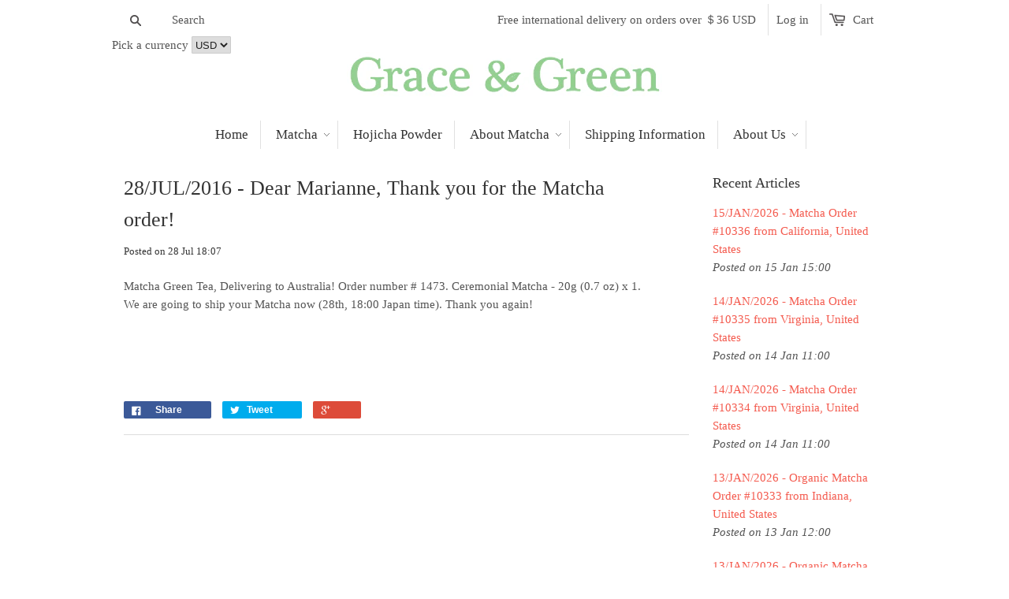

--- FILE ---
content_type: text/html; charset=utf-8
request_url: https://gracematcha.com/blogs/news/28-jul-2016-dear-marianne-thank-you-for-your-order
body_size: 32741
content:
<!doctype html>
<!--[if lt IE 7]><html class="no-js ie6 oldie" lang="en"><![endif]-->
<!--[if IE 7]><html class="no-js ie7 oldie" lang="en"><![endif]-->
<!--[if IE 8]><html class="no-js ie8 oldie" lang="en"><![endif]-->
<!--[if gt IE 8]><!--><html class="no-js" lang="en"><!--<![endif]-->
<head>
  
    
      
    
    
    
    
      
    
    
    
    



<meta name="description" content="Matcha Green Tea, Delivering to Australia! Order number # 1473. Ceremonial Matcha - 20g (0.7 oz) x 1. We are going to ship your Matcha now (28th, 18:00 Japan time). Thank you again!   Grace &amp; Green">




    
      
    
    
    
    
      
    
    
    
    



<title>28/JUL/2016 - Dear Marianne, Thank you for the Matcha order! | Grace &amp; Green</title>




<!-- secomapp-json-ld -->

<!-- smart-seo-json-ld-store -->
<script type="application/ld+json">
{
   "@context": "http://schema.org",
   "@type": "WebSite",
   "url": "https://gracematcha.com/",
   "potentialAction": {
     "@type": "SearchAction",
     "target": "https://gracematcha.com/search?q={search_term_string}",
     "query-input": "required name=search_term_string"
   }
}
</script>
<script type="application/ld+json">
{
	"@context": "http://schema.org",
	"@type": "Organization",
	"url": "https://gracematcha.com"}
</script>
<!-- End - smart-seo-json-ld-store -->



<!-- secomapp-json-ld-Breadcrumb -->
<script type="application/ld+json">
    {
        "@context": "http://schema.org",
        "@type": "BreadcrumbList",
        "itemListElement": [{
            "@type": "ListItem",
            "position": 1,
            "item": {
                "@type": "Website",
                "@id": "https://gracematcha.com",
                "name": "Grace &amp; Green"
            }
        },{
                "@type": "ListItem",
                "position": 2,
                "item": {
                    "@type": "Blog",
                    "@id":  "https://gracematcha.com/blogs/news",
                    "name": "News"
                }
            },{
                "@type": "ListItem",
                "position": 3,
                "item": {
                    "@type": "Article",
                    "@id": "https://gracematcha.com/blogs/news/28-jul-2016-dear-marianne-thank-you-for-your-order",
                    "name": "28/JUL/2016 - Dear Marianne, Thank you for the Matcha order!",
                    "author": {
                        "@type": "Person",
                        "name": "Ritsuo Takahashi"
                    },
                    "datePublished": "2016-07-28 18:07:00 +0900",
                    "dateModified": "2016-07-28 18:07:00 +0900",
                    "headline": "28/JUL/2016 - Dear Marianne, Thank you for the Matcha order!",
                    "image": {
                        "@type": "ImageObject",
                        "url": "https://gracematcha.com/cdn/shopifycloud/storefront/assets/no-image-2048-a2addb12_1024x1024.gif",
                        "width": 1024,
                        "height": 1024
                    },
                    "publisher": {
                                        "@type": "Organization",
                                           
                                        
                                            "logo": {
                                                "@type": "ImageObject",
                                                "url": "https://gracematcha.com/cdn/shopifycloud/storefront/assets/no-image-2048-a2addb12_1024x1024.gif"
                                            },
                                        
                                        "name": "Grace &amp; Green"
                                    },
                    "mainEntityOfPage" : "https://gracematcha.com/blogs/news/28-jul-2016-dear-marianne-thank-you-for-your-order"
                }
            }]

 }
</script><!-- secomapp-json-ld-article -->
<script type="application/ld+json">
    
    {
        "@context" : "http://schema.org",
        "@type" : "Article",
        "about": "",
        "headline": "28/JUL/2016 - Dear Marianne, Thank you for the Matcha order!",
        "mainEntityOfPage" : "https://gracematcha.com/blogs/news/28-jul-2016-dear-marianne-thank-you-for-your-order",
        "image": {
            "@type": "ImageObject",
            "url": "https://gracematcha.com/cdn/shopifycloud/storefront/assets/no-image-2048-a2addb12_1024x1024.gif",
            "width": 1024,
            "height": 1024
        },
        "url" : "https://gracematcha.com/blogs/news/28-jul-2016-dear-marianne-thank-you-for-your-order",
        "dateModified": "2016-07-28 18:07:00 +0900",
        "datePublished": "2016-07-28 18:07:00 +0900",
        "dateCreated": "2016-07-28 18:07:17 +0900",
        
        "articleBody": "Matcha Green Tea, Delivering to Australia! Order number # 1473. Ceremonial Matcha - 20g (0.7 oz) x 1. We are going to ship your Matcha now (28th, 18:00 Japan time). Thank you again!  ",
        "author": {
            "@type": "Person",
            "name": "Ritsuo Takahashi"
        },
        "publisher": {
                            "@type": "Organization",
                               
                            
                                "logo": {
                                    "@type": "ImageObject",
                                    "url": "https://gracematcha.com/cdn/shopifycloud/storefront/assets/no-image-2048-a2addb12_1024x1024.gif"
                                },
                            
                            "name": "Grace &amp; Green"
                        }
    }

</script>

<!-- "snippets/booster-seo.liquid" was not rendered, the associated app was uninstalled -->
  <meta name="google-site-verification" content="-fRtZYfi8WySkv6wR3IBifna6jY0ehWJZ9ABtfpOYxQ" />
  <meta name="norton-safeweb-site-verification" content="q4v3zb6naw6pjmkn9zu532ppbdnscg9wtd84-olfrpydwczfy4ztn8q9-55hr6fd0s4ytlh28ldur36y1dis5pc5hdr-qwnp4kq-kuund3d42xm4e3uc8r4ozeet2-q0" />
  
  
  
  <meta charset="utf-8" />
  <!--[if IE]><meta http-equiv='X-UA-Compatible' content='IE=edge,chrome=1' /><![endif]-->

  

  

  <meta name="viewport" content="width=device-width, initial-scale=1.0" />
  
  <link rel="canonical" href="https://gracematcha.com/blogs/news/28-jul-2016-dear-marianne-thank-you-for-your-order" /> 

  


  <meta property="og:type" content="article" />
  <meta property="og:title" content="28/JUL/2016 - Dear Marianne, Thank you for the Matcha order!" />
  
  



<meta property="og:description" content="High quality matcha green tea from the award-winning matcha brand in Kyoto, Japan. Delivering to Australia! Ceremonial Matcha - 20g (0.7 oz) x 1. Buy Matcha from Japan." />

<meta property="og:url" content="https://gracematcha.com/blogs/news/28-jul-2016-dear-marianne-thank-you-for-your-order" />
<meta property="og:site_name" content="Grace &amp; Green" />
<script src="//gracematcha.com/cdn/shop/t/5/assets/webPixelsManager.js?v=46880933653188302961698522833" type="text/javascript"></script>
<script src="//gracematcha.com/cdn/shop/t/5/assets/globo_checkout.js?v=17942332039207649731698522833" type="text/javascript"></script>


  



  <meta name="twitter:site" content="@">


  <meta name="twitter:card" content="summary">
  <meta name="twitter:title" content="28/JUL/2016 - Dear Marianne, Thank you for the Matcha order!">
  <meta name="twitter:description" content="Matcha Green Tea, Delivering to Australia! Order number # 1473. Ceremonial Matcha - 20g (0.7 oz) x 1. We are going to ship your Matcha now (28th, 18:00 Japan time). Thank you again!
 
 ">
  
  


    <!-- Global site tag (gtag.js) - Google Analytics -->
<script async src="https://www.googletagmanager.com/gtag/js?id=UA-63786788-1"></script>
<script>
  window.dataLayer = window.dataLayer || [];
  function gtag(){dataLayer.push(arguments);}
  gtag('js', new Date());

  gtag('config', 'UA-63786788-1');
</script>

  <link href="//gracematcha.com/cdn/shop/t/5/assets/styles.scss.css?v=148070920302079876021698533061" rel="stylesheet" type="text/css" media="all" />
  <link href="//gracematcha.com/cdn/shop/t/5/assets/social-buttons.scss.css?v=143241527454555820761698533061" rel="stylesheet" type="text/css" media="all" />
  
  
  <link rel="stylesheet" type="text/css" data-href="//fonts.googleapis.com/css?family=Cabin:300,400,700">
  
  
  <link rel="stylesheet" type="text/css" data-href="//fonts.googleapis.com/css?family=Merriweather:300,400,700">
  
  <script src="//gracematcha.com/cdn/shop/t/5/assets/html5shiv.js?v=107268875627107148941698522833" type="text/javascript"></script>

  <script>window.performance && window.performance.mark && window.performance.mark('shopify.content_for_header.start');</script><meta name="google-site-verification" content="-fRtZYfi8WySkv6wR3IBifna6jY0ehWJZ9ABtfpOYxQ">
<meta id="shopify-digital-wallet" name="shopify-digital-wallet" content="/7962801/digital_wallets/dialog">
<meta name="shopify-checkout-api-token" content="44d27f8b4608a2c3494a49e02d7c110a">
<meta id="in-context-paypal-metadata" data-shop-id="7962801" data-venmo-supported="false" data-environment="production" data-locale="en_US" data-paypal-v4="true" data-currency="USD">
<link rel="alternate" type="application/atom+xml" title="Feed" href="/blogs/news.atom" />
<script async="async" src="/checkouts/internal/preloads.js?locale=en-US"></script>
<link rel="preconnect" href="https://shop.app" crossorigin="anonymous">
<script async="async" src="https://shop.app/checkouts/internal/preloads.js?locale=en-US&shop_id=7962801" crossorigin="anonymous"></script>
<script id="apple-pay-shop-capabilities" type="application/json">{"shopId":7962801,"countryCode":"JP","currencyCode":"USD","merchantCapabilities":["supports3DS"],"merchantId":"gid:\/\/shopify\/Shop\/7962801","merchantName":"Grace \u0026 Green","requiredBillingContactFields":["postalAddress","email","phone"],"requiredShippingContactFields":["postalAddress","email","phone"],"shippingType":"shipping","supportedNetworks":["visa","masterCard","amex","jcb","discover"],"total":{"type":"pending","label":"Grace \u0026 Green","amount":"1.00"},"shopifyPaymentsEnabled":true,"supportsSubscriptions":true}</script>
<script id="shopify-features" type="application/json">{"accessToken":"44d27f8b4608a2c3494a49e02d7c110a","betas":["rich-media-storefront-analytics"],"domain":"gracematcha.com","predictiveSearch":true,"shopId":7962801,"locale":"en"}</script>
<script>var Shopify = Shopify || {};
Shopify.shop = "grace-green.myshopify.com";
Shopify.locale = "en";
Shopify.currency = {"active":"USD","rate":"1.0"};
Shopify.country = "US";
Shopify.theme = {"name":"launchpad-star | OPTIMIZED ","id":132896129224,"schema_name":null,"schema_version":null,"theme_store_id":null,"role":"main"};
Shopify.theme.handle = "null";
Shopify.theme.style = {"id":null,"handle":null};
Shopify.cdnHost = "gracematcha.com/cdn";
Shopify.routes = Shopify.routes || {};
Shopify.routes.root = "/";</script>
<script type="module">!function(o){(o.Shopify=o.Shopify||{}).modules=!0}(window);</script>
<script>!function(o){function n(){var o=[];function n(){o.push(Array.prototype.slice.apply(arguments))}return n.q=o,n}var t=o.Shopify=o.Shopify||{};t.loadFeatures=n(),t.autoloadFeatures=n()}(window);</script>
<script>
  window.ShopifyPay = window.ShopifyPay || {};
  window.ShopifyPay.apiHost = "shop.app\/pay";
  window.ShopifyPay.redirectState = null;
</script>
<script id="shop-js-analytics" type="application/json">{"pageType":"article"}</script>
<script defer="defer" async type="module" src="//gracematcha.com/cdn/shopifycloud/shop-js/modules/v2/client.init-shop-cart-sync_IZsNAliE.en.esm.js"></script>
<script defer="defer" async type="module" src="//gracematcha.com/cdn/shopifycloud/shop-js/modules/v2/chunk.common_0OUaOowp.esm.js"></script>
<script type="module">
  await import("//gracematcha.com/cdn/shopifycloud/shop-js/modules/v2/client.init-shop-cart-sync_IZsNAliE.en.esm.js");
await import("//gracematcha.com/cdn/shopifycloud/shop-js/modules/v2/chunk.common_0OUaOowp.esm.js");

  window.Shopify.SignInWithShop?.initShopCartSync?.({"fedCMEnabled":true,"windoidEnabled":true});

</script>
<script>
  window.Shopify = window.Shopify || {};
  if (!window.Shopify.featureAssets) window.Shopify.featureAssets = {};
  window.Shopify.featureAssets['shop-js'] = {"shop-cart-sync":["modules/v2/client.shop-cart-sync_DLOhI_0X.en.esm.js","modules/v2/chunk.common_0OUaOowp.esm.js"],"init-fed-cm":["modules/v2/client.init-fed-cm_C6YtU0w6.en.esm.js","modules/v2/chunk.common_0OUaOowp.esm.js"],"shop-button":["modules/v2/client.shop-button_BCMx7GTG.en.esm.js","modules/v2/chunk.common_0OUaOowp.esm.js"],"shop-cash-offers":["modules/v2/client.shop-cash-offers_BT26qb5j.en.esm.js","modules/v2/chunk.common_0OUaOowp.esm.js","modules/v2/chunk.modal_CGo_dVj3.esm.js"],"init-windoid":["modules/v2/client.init-windoid_B9PkRMql.en.esm.js","modules/v2/chunk.common_0OUaOowp.esm.js"],"init-shop-email-lookup-coordinator":["modules/v2/client.init-shop-email-lookup-coordinator_DZkqjsbU.en.esm.js","modules/v2/chunk.common_0OUaOowp.esm.js"],"shop-toast-manager":["modules/v2/client.shop-toast-manager_Di2EnuM7.en.esm.js","modules/v2/chunk.common_0OUaOowp.esm.js"],"shop-login-button":["modules/v2/client.shop-login-button_BtqW_SIO.en.esm.js","modules/v2/chunk.common_0OUaOowp.esm.js","modules/v2/chunk.modal_CGo_dVj3.esm.js"],"avatar":["modules/v2/client.avatar_BTnouDA3.en.esm.js"],"pay-button":["modules/v2/client.pay-button_CWa-C9R1.en.esm.js","modules/v2/chunk.common_0OUaOowp.esm.js"],"init-shop-cart-sync":["modules/v2/client.init-shop-cart-sync_IZsNAliE.en.esm.js","modules/v2/chunk.common_0OUaOowp.esm.js"],"init-customer-accounts":["modules/v2/client.init-customer-accounts_DenGwJTU.en.esm.js","modules/v2/client.shop-login-button_BtqW_SIO.en.esm.js","modules/v2/chunk.common_0OUaOowp.esm.js","modules/v2/chunk.modal_CGo_dVj3.esm.js"],"init-shop-for-new-customer-accounts":["modules/v2/client.init-shop-for-new-customer-accounts_JdHXxpS9.en.esm.js","modules/v2/client.shop-login-button_BtqW_SIO.en.esm.js","modules/v2/chunk.common_0OUaOowp.esm.js","modules/v2/chunk.modal_CGo_dVj3.esm.js"],"init-customer-accounts-sign-up":["modules/v2/client.init-customer-accounts-sign-up_D6__K_p8.en.esm.js","modules/v2/client.shop-login-button_BtqW_SIO.en.esm.js","modules/v2/chunk.common_0OUaOowp.esm.js","modules/v2/chunk.modal_CGo_dVj3.esm.js"],"checkout-modal":["modules/v2/client.checkout-modal_C_ZQDY6s.en.esm.js","modules/v2/chunk.common_0OUaOowp.esm.js","modules/v2/chunk.modal_CGo_dVj3.esm.js"],"shop-follow-button":["modules/v2/client.shop-follow-button_XetIsj8l.en.esm.js","modules/v2/chunk.common_0OUaOowp.esm.js","modules/v2/chunk.modal_CGo_dVj3.esm.js"],"lead-capture":["modules/v2/client.lead-capture_DvA72MRN.en.esm.js","modules/v2/chunk.common_0OUaOowp.esm.js","modules/v2/chunk.modal_CGo_dVj3.esm.js"],"shop-login":["modules/v2/client.shop-login_ClXNxyh6.en.esm.js","modules/v2/chunk.common_0OUaOowp.esm.js","modules/v2/chunk.modal_CGo_dVj3.esm.js"],"payment-terms":["modules/v2/client.payment-terms_CNlwjfZz.en.esm.js","modules/v2/chunk.common_0OUaOowp.esm.js","modules/v2/chunk.modal_CGo_dVj3.esm.js"]};
</script>
<script>(function() {
  var isLoaded = false;
  function asyncLoad() {
    if (isLoaded) return;
    isLoaded = true;
    var urls = ["\/\/cdn.shopify.com\/proxy\/859f8bc3250fd4b48677fcda490345b87268d39b09b8d4920d82f8ab18308b07\/api.goaffpro.com\/loader.js?shop=grace-green.myshopify.com\u0026sp-cache-control=cHVibGljLCBtYXgtYWdlPTkwMA","https:\/\/cdn.shopify.com\/s\/files\/1\/0796\/2801\/t\/5\/assets\/booster_eu_cookie_7962801.js?v=1698533063\u0026shop=grace-green.myshopify.com","https:\/\/cdn.hextom.com\/js\/freeshippingbar.js?shop=grace-green.myshopify.com"];
    for (var i = 0; i < urls.length; i++) {
      var s = document.createElement('script');
      s.type = 'text/javascript';
      s.async = true;
      s.src = urls[i];
      var x = document.getElementsByTagName('script')[0];
      x.parentNode.insertBefore(s, x);
    }
  };
  if(window.attachEvent) {
    window.attachEvent('onload', asyncLoad);
  } else {
    window.addEventListener('load', asyncLoad, false);
  }
})();</script>
<script id="__st">var __st={"a":7962801,"offset":32400,"reqid":"7cbfa888-10ca-4633-b843-ca6d42387046-1768504093","pageurl":"gracematcha.com\/blogs\/news\/28-jul-2016-dear-marianne-thank-you-for-your-order","s":"articles-131208065","u":"3222d88af9cd","p":"article","rtyp":"article","rid":131208065};</script>
<script>window.ShopifyPaypalV4VisibilityTracking = true;</script>
<script id="captcha-bootstrap">!function(){'use strict';const t='contact',e='account',n='new_comment',o=[[t,t],['blogs',n],['comments',n],[t,'customer']],c=[[e,'customer_login'],[e,'guest_login'],[e,'recover_customer_password'],[e,'create_customer']],r=t=>t.map((([t,e])=>`form[action*='/${t}']:not([data-nocaptcha='true']) input[name='form_type'][value='${e}']`)).join(','),a=t=>()=>t?[...document.querySelectorAll(t)].map((t=>t.form)):[];function s(){const t=[...o],e=r(t);return a(e)}const i='password',u='form_key',d=['recaptcha-v3-token','g-recaptcha-response','h-captcha-response',i],f=()=>{try{return window.sessionStorage}catch{return}},m='__shopify_v',_=t=>t.elements[u];function p(t,e,n=!1){try{const o=window.sessionStorage,c=JSON.parse(o.getItem(e)),{data:r}=function(t){const{data:e,action:n}=t;return t[m]||n?{data:e,action:n}:{data:t,action:n}}(c);for(const[e,n]of Object.entries(r))t.elements[e]&&(t.elements[e].value=n);n&&o.removeItem(e)}catch(o){console.error('form repopulation failed',{error:o})}}const l='form_type',E='cptcha';function T(t){t.dataset[E]=!0}const w=window,h=w.document,L='Shopify',v='ce_forms',y='captcha';let A=!1;((t,e)=>{const n=(g='f06e6c50-85a8-45c8-87d0-21a2b65856fe',I='https://cdn.shopify.com/shopifycloud/storefront-forms-hcaptcha/ce_storefront_forms_captcha_hcaptcha.v1.5.2.iife.js',D={infoText:'Protected by hCaptcha',privacyText:'Privacy',termsText:'Terms'},(t,e,n)=>{const o=w[L][v],c=o.bindForm;if(c)return c(t,g,e,D).then(n);var r;o.q.push([[t,g,e,D],n]),r=I,A||(h.body.append(Object.assign(h.createElement('script'),{id:'captcha-provider',async:!0,src:r})),A=!0)});var g,I,D;w[L]=w[L]||{},w[L][v]=w[L][v]||{},w[L][v].q=[],w[L][y]=w[L][y]||{},w[L][y].protect=function(t,e){n(t,void 0,e),T(t)},Object.freeze(w[L][y]),function(t,e,n,w,h,L){const[v,y,A,g]=function(t,e,n){const i=e?o:[],u=t?c:[],d=[...i,...u],f=r(d),m=r(i),_=r(d.filter((([t,e])=>n.includes(e))));return[a(f),a(m),a(_),s()]}(w,h,L),I=t=>{const e=t.target;return e instanceof HTMLFormElement?e:e&&e.form},D=t=>v().includes(t);t.addEventListener('submit',(t=>{const e=I(t);if(!e)return;const n=D(e)&&!e.dataset.hcaptchaBound&&!e.dataset.recaptchaBound,o=_(e),c=g().includes(e)&&(!o||!o.value);(n||c)&&t.preventDefault(),c&&!n&&(function(t){try{if(!f())return;!function(t){const e=f();if(!e)return;const n=_(t);if(!n)return;const o=n.value;o&&e.removeItem(o)}(t);const e=Array.from(Array(32),(()=>Math.random().toString(36)[2])).join('');!function(t,e){_(t)||t.append(Object.assign(document.createElement('input'),{type:'hidden',name:u})),t.elements[u].value=e}(t,e),function(t,e){const n=f();if(!n)return;const o=[...t.querySelectorAll(`input[type='${i}']`)].map((({name:t})=>t)),c=[...d,...o],r={};for(const[a,s]of new FormData(t).entries())c.includes(a)||(r[a]=s);n.setItem(e,JSON.stringify({[m]:1,action:t.action,data:r}))}(t,e)}catch(e){console.error('failed to persist form',e)}}(e),e.submit())}));const S=(t,e)=>{t&&!t.dataset[E]&&(n(t,e.some((e=>e===t))),T(t))};for(const o of['focusin','change'])t.addEventListener(o,(t=>{const e=I(t);D(e)&&S(e,y())}));const B=e.get('form_key'),M=e.get(l),P=B&&M;t.addEventListener('DOMContentLoaded',(()=>{const t=y();if(P)for(const e of t)e.elements[l].value===M&&p(e,B);[...new Set([...A(),...v().filter((t=>'true'===t.dataset.shopifyCaptcha))])].forEach((e=>S(e,t)))}))}(h,new URLSearchParams(w.location.search),n,t,e,['guest_login'])})(!0,!0)}();</script>
<script integrity="sha256-4kQ18oKyAcykRKYeNunJcIwy7WH5gtpwJnB7kiuLZ1E=" data-source-attribution="shopify.loadfeatures" defer="defer" src="//gracematcha.com/cdn/shopifycloud/storefront/assets/storefront/load_feature-a0a9edcb.js" crossorigin="anonymous"></script>
<script crossorigin="anonymous" defer="defer" src="//gracematcha.com/cdn/shopifycloud/storefront/assets/shopify_pay/storefront-65b4c6d7.js?v=20250812"></script>
<script data-source-attribution="shopify.dynamic_checkout.dynamic.init">var Shopify=Shopify||{};Shopify.PaymentButton=Shopify.PaymentButton||{isStorefrontPortableWallets:!0,init:function(){window.Shopify.PaymentButton.init=function(){};var t=document.createElement("script");t.src="https://gracematcha.com/cdn/shopifycloud/portable-wallets/latest/portable-wallets.en.js",t.type="module",document.head.appendChild(t)}};
</script>
<script data-source-attribution="shopify.dynamic_checkout.buyer_consent">
  function portableWalletsHideBuyerConsent(e){var t=document.getElementById("shopify-buyer-consent"),n=document.getElementById("shopify-subscription-policy-button");t&&n&&(t.classList.add("hidden"),t.setAttribute("aria-hidden","true"),n.removeEventListener("click",e))}function portableWalletsShowBuyerConsent(e){var t=document.getElementById("shopify-buyer-consent"),n=document.getElementById("shopify-subscription-policy-button");t&&n&&(t.classList.remove("hidden"),t.removeAttribute("aria-hidden"),n.addEventListener("click",e))}window.Shopify?.PaymentButton&&(window.Shopify.PaymentButton.hideBuyerConsent=portableWalletsHideBuyerConsent,window.Shopify.PaymentButton.showBuyerConsent=portableWalletsShowBuyerConsent);
</script>
<script data-source-attribution="shopify.dynamic_checkout.cart.bootstrap">document.addEventListener("DOMContentLoaded",(function(){function t(){return document.querySelector("shopify-accelerated-checkout-cart, shopify-accelerated-checkout")}if(t())Shopify.PaymentButton.init();else{new MutationObserver((function(e,n){t()&&(Shopify.PaymentButton.init(),n.disconnect())})).observe(document.body,{childList:!0,subtree:!0})}}));
</script>
<script id='scb4127' type='text/javascript' async='' src='https://gracematcha.com/cdn/shopifycloud/privacy-banner/storefront-banner.js'></script><link id="shopify-accelerated-checkout-styles" rel="stylesheet" media="screen" href="https://gracematcha.com/cdn/shopifycloud/portable-wallets/latest/accelerated-checkout-backwards-compat.css" crossorigin="anonymous">
<style id="shopify-accelerated-checkout-cart">
        #shopify-buyer-consent {
  margin-top: 1em;
  display: inline-block;
  width: 100%;
}

#shopify-buyer-consent.hidden {
  display: none;
}

#shopify-subscription-policy-button {
  background: none;
  border: none;
  padding: 0;
  text-decoration: underline;
  font-size: inherit;
  cursor: pointer;
}

#shopify-subscription-policy-button::before {
  box-shadow: none;
}

      </style>

<script>window.performance && window.performance.mark && window.performance.mark('shopify.content_for_header.end');</script>
  
  <script src="//ajax.googleapis.com/ajax/libs/jquery/1.9.1/jquery.min.js" type="text/javascript"></script>
  <script src="//gracematcha.com/cdn/shop/t/5/assets/jquery-migrate-1.2.0.min.js?v=151440869064874006631698522833" type="text/javascript"></script>
  
  <script src="//gracematcha.com/cdn/shopifycloud/storefront/assets/themes_support/option_selection-b017cd28.js" type="text/javascript"></script>
  <script src="//gracematcha.com/cdn/shopifycloud/storefront/assets/themes_support/api.jquery-7ab1a3a4.js" type="text/javascript"></script>

  
  <script src="//gracematcha.com/cdn/shop/t/5/assets/scripts.js?v=99537626305811715711698522833" type="text/javascript"></script>
  <script src="//gracematcha.com/cdn/shop/t/5/assets/social-buttons.js?v=11321258142971877191698522833" type="text/javascript"></script>
  
<!-- BEGIN app block: shopify://apps/judge-me-reviews/blocks/judgeme_core/61ccd3b1-a9f2-4160-9fe9-4fec8413e5d8 --><!-- Start of Judge.me Core -->






<link rel="dns-prefetch" href="https://cdnwidget.judge.me">
<link rel="dns-prefetch" href="https://cdn.judge.me">
<link rel="dns-prefetch" href="https://cdn1.judge.me">
<link rel="dns-prefetch" href="https://api.judge.me">

<script data-cfasync='false' class='jdgm-settings-script'>window.jdgmSettings={"pagination":5,"disable_web_reviews":false,"badge_no_review_text":"No reviews","badge_n_reviews_text":"{{ n }} review/reviews","badge_star_color":"#06D213","hide_badge_preview_if_no_reviews":false,"badge_hide_text":false,"enforce_center_preview_badge":false,"widget_title":"Customer Reviews","widget_open_form_text":"Write a review","widget_close_form_text":"Cancel review","widget_refresh_page_text":"Refresh page","widget_summary_text":"Based on {{ number_of_reviews }} review/reviews","widget_no_review_text":"Be the first to write a review","widget_name_field_text":"Display name","widget_verified_name_field_text":"Verified Name (public)","widget_name_placeholder_text":"Display name","widget_required_field_error_text":"This field is required.","widget_email_field_text":"Email address","widget_verified_email_field_text":"Verified Email (private, can not be edited)","widget_email_placeholder_text":"Your email address","widget_email_field_error_text":"Please enter a valid email address.","widget_rating_field_text":"Rating","widget_review_title_field_text":"Review Title","widget_review_title_placeholder_text":"Give your review a title","widget_review_body_field_text":"Review content","widget_review_body_placeholder_text":"Start writing here...","widget_pictures_field_text":"Picture/Video (optional)","widget_submit_review_text":"Submit Review","widget_submit_verified_review_text":"Submit Verified Review","widget_submit_success_msg_with_auto_publish":"Thank you! Please refresh the page in a few moments to see your review. You can remove or edit your review by logging into \u003ca href='https://judge.me/login' target='_blank' rel='nofollow noopener'\u003eJudge.me\u003c/a\u003e","widget_submit_success_msg_no_auto_publish":"Thank you! Your review will be published as soon as it is approved by the shop admin. You can remove or edit your review by logging into \u003ca href='https://judge.me/login' target='_blank' rel='nofollow noopener'\u003eJudge.me\u003c/a\u003e","widget_show_default_reviews_out_of_total_text":"Showing {{ n_reviews_shown }} out of {{ n_reviews }} reviews.","widget_show_all_link_text":"Show all","widget_show_less_link_text":"Show less","widget_author_said_text":"{{ reviewer_name }} said:","widget_days_text":"{{ n }} days ago","widget_weeks_text":"{{ n }} week/weeks ago","widget_months_text":"{{ n }} month/months ago","widget_years_text":"{{ n }} year/years ago","widget_yesterday_text":"Yesterday","widget_today_text":"Today","widget_replied_text":"\u003e\u003e {{ shop_name }} replied:","widget_read_more_text":"Read more","widget_reviewer_name_as_initial":"last_initial","widget_rating_filter_color":"#fbcd0a","widget_rating_filter_see_all_text":"See all reviews","widget_sorting_most_recent_text":"Most Recent","widget_sorting_highest_rating_text":"Highest Rating","widget_sorting_lowest_rating_text":"Lowest Rating","widget_sorting_with_pictures_text":"Only Pictures","widget_sorting_most_helpful_text":"Most Helpful","widget_open_question_form_text":"Ask a question","widget_reviews_subtab_text":"Reviews","widget_questions_subtab_text":"Questions","widget_question_label_text":"Question","widget_answer_label_text":"Answer","widget_question_placeholder_text":"Write your question here","widget_submit_question_text":"Submit Question","widget_question_submit_success_text":"Thank you for your question! We will notify you once it gets answered.","widget_star_color":"#06D213","verified_badge_text":"Verified","verified_badge_bg_color":"","verified_badge_text_color":"","verified_badge_placement":"left-of-reviewer-name","widget_review_max_height":"","widget_hide_border":false,"widget_social_share":false,"widget_thumb":false,"widget_review_location_show":true,"widget_location_format":"","all_reviews_include_out_of_store_products":true,"all_reviews_out_of_store_text":"(out of store)","all_reviews_pagination":100,"all_reviews_product_name_prefix_text":"about","enable_review_pictures":true,"enable_question_anwser":false,"widget_theme":"default","review_date_format":"mm/dd/yyyy","default_sort_method":"most-recent","widget_product_reviews_subtab_text":"Product Reviews","widget_shop_reviews_subtab_text":"Shop Reviews","widget_other_products_reviews_text":"Reviews for other products","widget_store_reviews_subtab_text":"Store reviews","widget_no_store_reviews_text":"This store hasn't received any reviews yet","widget_web_restriction_product_reviews_text":"This product hasn't received any reviews yet","widget_no_items_text":"No items found","widget_show_more_text":"Show more","widget_write_a_store_review_text":"Write a Store Review","widget_other_languages_heading":"Reviews in Other Languages","widget_translate_review_text":"Translate review to {{ language }}","widget_translating_review_text":"Translating...","widget_show_original_translation_text":"Show original ({{ language }})","widget_translate_review_failed_text":"Review couldn't be translated.","widget_translate_review_retry_text":"Retry","widget_translate_review_try_again_later_text":"Try again later","show_product_url_for_grouped_product":false,"widget_sorting_pictures_first_text":"Pictures First","show_pictures_on_all_rev_page_mobile":false,"show_pictures_on_all_rev_page_desktop":false,"floating_tab_hide_mobile_install_preference":false,"floating_tab_button_name":"★ Reviews","floating_tab_title":"Let customers speak for us","floating_tab_button_color":"","floating_tab_button_background_color":"","floating_tab_url":"","floating_tab_url_enabled":false,"floating_tab_tab_style":"text","all_reviews_text_badge_text":"Customers rate us {{ shop.metafields.judgeme.all_reviews_rating | round: 1 }}/5 based on {{ shop.metafields.judgeme.all_reviews_count }} reviews.","all_reviews_text_badge_text_branded_style":"{{ shop.metafields.judgeme.all_reviews_rating | round: 1 }} out of 5 stars based on {{ shop.metafields.judgeme.all_reviews_count }} reviews","is_all_reviews_text_badge_a_link":false,"show_stars_for_all_reviews_text_badge":false,"all_reviews_text_badge_url":"","all_reviews_text_style":"branded","all_reviews_text_color_style":"judgeme_brand_color","all_reviews_text_color":"#108474","all_reviews_text_show_jm_brand":false,"featured_carousel_show_header":true,"featured_carousel_title":"Let customers speak for us","testimonials_carousel_title":"Customers are saying","videos_carousel_title":"Real customer stories","cards_carousel_title":"Customers are saying","featured_carousel_count_text":"from {{ n }} reviews","featured_carousel_add_link_to_all_reviews_page":false,"featured_carousel_url":"","featured_carousel_show_images":true,"featured_carousel_autoslide_interval":5,"featured_carousel_arrows_on_the_sides":false,"featured_carousel_height":250,"featured_carousel_width":80,"featured_carousel_image_size":0,"featured_carousel_image_height":250,"featured_carousel_arrow_color":"#eeeeee","verified_count_badge_style":"branded","verified_count_badge_orientation":"horizontal","verified_count_badge_color_style":"judgeme_brand_color","verified_count_badge_color":"#108474","is_verified_count_badge_a_link":false,"verified_count_badge_url":"","verified_count_badge_show_jm_brand":true,"widget_rating_preset_default":5,"widget_first_sub_tab":"product-reviews","widget_show_histogram":true,"widget_histogram_use_custom_color":false,"widget_pagination_use_custom_color":false,"widget_star_use_custom_color":false,"widget_verified_badge_use_custom_color":false,"widget_write_review_use_custom_color":false,"picture_reminder_submit_button":"Upload Pictures","enable_review_videos":false,"mute_video_by_default":false,"widget_sorting_videos_first_text":"Videos First","widget_review_pending_text":"Pending","featured_carousel_items_for_large_screen":3,"social_share_options_order":"Facebook,Twitter,Pinterest","remove_microdata_snippet":false,"disable_json_ld":false,"enable_json_ld_products":false,"preview_badge_show_question_text":false,"preview_badge_no_question_text":"No questions","preview_badge_n_question_text":"{{ number_of_questions }} question/questions","qa_badge_show_icon":false,"qa_badge_position":"same-row","remove_judgeme_branding":true,"widget_add_search_bar":false,"widget_search_bar_placeholder":"Search","widget_sorting_verified_only_text":"Verified only","featured_carousel_theme":"default","featured_carousel_show_rating":true,"featured_carousel_show_title":true,"featured_carousel_show_body":true,"featured_carousel_show_date":false,"featured_carousel_show_reviewer":true,"featured_carousel_show_product":false,"featured_carousel_header_background_color":"#108474","featured_carousel_header_text_color":"#ffffff","featured_carousel_name_product_separator":"reviewed","featured_carousel_full_star_background":"#108474","featured_carousel_empty_star_background":"#dadada","featured_carousel_vertical_theme_background":"#f9fafb","featured_carousel_verified_badge_enable":true,"featured_carousel_verified_badge_color":"#108474","featured_carousel_border_style":"round","featured_carousel_review_line_length_limit":3,"featured_carousel_more_reviews_button_text":"Read more reviews","featured_carousel_view_product_button_text":"View product","all_reviews_page_load_reviews_on":"scroll","all_reviews_page_load_more_text":"Load More Reviews","disable_fb_tab_reviews":false,"enable_ajax_cdn_cache":false,"widget_advanced_speed_features":5,"widget_public_name_text":"displayed publicly like","default_reviewer_name":"John Smith","default_reviewer_name_has_non_latin":true,"widget_reviewer_anonymous":"Anonymous","medals_widget_title":"Judge.me Review Medals","medals_widget_background_color":"#f9fafb","medals_widget_position":"footer_all_pages","medals_widget_border_color":"#f9fafb","medals_widget_verified_text_position":"left","medals_widget_use_monochromatic_version":false,"medals_widget_elements_color":"#108474","show_reviewer_avatar":true,"widget_invalid_yt_video_url_error_text":"Not a YouTube video URL","widget_max_length_field_error_text":"Please enter no more than {0} characters.","widget_show_country_flag":true,"widget_show_collected_via_shop_app":true,"widget_verified_by_shop_badge_style":"light","widget_verified_by_shop_text":"Verified by Shop","widget_show_photo_gallery":false,"widget_load_with_code_splitting":true,"widget_ugc_install_preference":false,"widget_ugc_title":"Made by us, Shared by you","widget_ugc_subtitle":"Tag us to see your picture featured in our page","widget_ugc_arrows_color":"#ffffff","widget_ugc_primary_button_text":"Buy Now","widget_ugc_primary_button_background_color":"#108474","widget_ugc_primary_button_text_color":"#ffffff","widget_ugc_primary_button_border_width":"0","widget_ugc_primary_button_border_style":"none","widget_ugc_primary_button_border_color":"#108474","widget_ugc_primary_button_border_radius":"25","widget_ugc_secondary_button_text":"Load More","widget_ugc_secondary_button_background_color":"#ffffff","widget_ugc_secondary_button_text_color":"#108474","widget_ugc_secondary_button_border_width":"2","widget_ugc_secondary_button_border_style":"solid","widget_ugc_secondary_button_border_color":"#108474","widget_ugc_secondary_button_border_radius":"25","widget_ugc_reviews_button_text":"View Reviews","widget_ugc_reviews_button_background_color":"#ffffff","widget_ugc_reviews_button_text_color":"#108474","widget_ugc_reviews_button_border_width":"2","widget_ugc_reviews_button_border_style":"solid","widget_ugc_reviews_button_border_color":"#108474","widget_ugc_reviews_button_border_radius":"25","widget_ugc_reviews_button_link_to":"judgeme-reviews-page","widget_ugc_show_post_date":true,"widget_ugc_max_width":"800","widget_rating_metafield_value_type":true,"widget_primary_color":"#38BB3F","widget_enable_secondary_color":false,"widget_secondary_color":"#edf5f5","widget_summary_average_rating_text":"{{ average_rating }} out of 5","widget_media_grid_title":"Customer photos \u0026 videos","widget_media_grid_see_more_text":"See more","widget_round_style":false,"widget_show_product_medals":true,"widget_verified_by_judgeme_text":"Verified by Judge.me","widget_show_store_medals":true,"widget_verified_by_judgeme_text_in_store_medals":"Verified by Judge.me","widget_media_field_exceed_quantity_message":"Sorry, we can only accept {{ max_media }} for one review.","widget_media_field_exceed_limit_message":"{{ file_name }} is too large, please select a {{ media_type }} less than {{ size_limit }}MB.","widget_review_submitted_text":"Review Submitted!","widget_question_submitted_text":"Question Submitted!","widget_close_form_text_question":"Cancel","widget_write_your_answer_here_text":"Write your answer here","widget_enabled_branded_link":true,"widget_show_collected_by_judgeme":false,"widget_reviewer_name_color":"","widget_write_review_text_color":"","widget_write_review_bg_color":"","widget_collected_by_judgeme_text":"collected by Judge.me","widget_pagination_type":"standard","widget_load_more_text":"Load More","widget_load_more_color":"#108474","widget_full_review_text":"Full Review","widget_read_more_reviews_text":"Read More Reviews","widget_read_questions_text":"Read Questions","widget_questions_and_answers_text":"Questions \u0026 Answers","widget_verified_by_text":"Verified by","widget_verified_text":"Verified","widget_number_of_reviews_text":"{{ number_of_reviews }} reviews","widget_back_button_text":"Back","widget_next_button_text":"Next","widget_custom_forms_filter_button":"Filters","custom_forms_style":"horizontal","widget_show_review_information":false,"how_reviews_are_collected":"How reviews are collected?","widget_show_review_keywords":false,"widget_gdpr_statement":"How we use your data: We'll only contact you about the review you left, and only if necessary. By submitting your review, you agree to Judge.me's \u003ca href='https://judge.me/terms' target='_blank' rel='nofollow noopener'\u003eterms\u003c/a\u003e, \u003ca href='https://judge.me/privacy' target='_blank' rel='nofollow noopener'\u003eprivacy\u003c/a\u003e and \u003ca href='https://judge.me/content-policy' target='_blank' rel='nofollow noopener'\u003econtent\u003c/a\u003e policies.","widget_multilingual_sorting_enabled":false,"widget_translate_review_content_enabled":false,"widget_translate_review_content_method":"manual","popup_widget_review_selection":"automatically_with_pictures","popup_widget_round_border_style":true,"popup_widget_show_title":true,"popup_widget_show_body":true,"popup_widget_show_reviewer":false,"popup_widget_show_product":true,"popup_widget_show_pictures":true,"popup_widget_use_review_picture":true,"popup_widget_show_on_home_page":true,"popup_widget_show_on_product_page":true,"popup_widget_show_on_collection_page":true,"popup_widget_show_on_cart_page":true,"popup_widget_position":"bottom_left","popup_widget_first_review_delay":5,"popup_widget_duration":5,"popup_widget_interval":5,"popup_widget_review_count":5,"popup_widget_hide_on_mobile":true,"review_snippet_widget_round_border_style":true,"review_snippet_widget_card_color":"#FFFFFF","review_snippet_widget_slider_arrows_background_color":"#FFFFFF","review_snippet_widget_slider_arrows_color":"#000000","review_snippet_widget_star_color":"#108474","show_product_variant":false,"all_reviews_product_variant_label_text":"Variant: ","widget_show_verified_branding":true,"widget_ai_summary_title":"Customers say","widget_ai_summary_disclaimer":"AI-powered review summary based on recent customer reviews","widget_show_ai_summary":false,"widget_show_ai_summary_bg":false,"widget_show_review_title_input":true,"redirect_reviewers_invited_via_email":"external_form","request_store_review_after_product_review":false,"request_review_other_products_in_order":false,"review_form_color_scheme":"default","review_form_corner_style":"square","review_form_star_color":{},"review_form_text_color":"#333333","review_form_background_color":"#ffffff","review_form_field_background_color":"#fafafa","review_form_button_color":{},"review_form_button_text_color":"#ffffff","review_form_modal_overlay_color":"#000000","review_content_screen_title_text":"How would you rate this product?","review_content_introduction_text":"We would love it if you would share a bit about your experience.","store_review_form_title_text":"How would you rate this store?","store_review_form_introduction_text":"We would love it if you would share a bit about your experience.","show_review_guidance_text":true,"one_star_review_guidance_text":"Poor","five_star_review_guidance_text":"Great","customer_information_screen_title_text":"About you","customer_information_introduction_text":"Please tell us more about you.","custom_questions_screen_title_text":"Your experience in more detail","custom_questions_introduction_text":"Here are a few questions to help us understand more about your experience.","review_submitted_screen_title_text":"Thanks for your review!","review_submitted_screen_thank_you_text":"We are processing it and it will appear on the store soon.","review_submitted_screen_email_verification_text":"Please confirm your email by clicking the link we just sent you. This helps us keep reviews authentic.","review_submitted_request_store_review_text":"Would you like to share your experience of shopping with us?","review_submitted_review_other_products_text":"Would you like to review these products?","store_review_screen_title_text":"Would you like to share your experience of shopping with us?","store_review_introduction_text":"We value your feedback and use it to improve. Please share any thoughts or suggestions you have.","reviewer_media_screen_title_picture_text":"Share a picture","reviewer_media_introduction_picture_text":"Upload a photo to support your review.","reviewer_media_screen_title_video_text":"Share a video","reviewer_media_introduction_video_text":"Upload a video to support your review.","reviewer_media_screen_title_picture_or_video_text":"Share a picture or video","reviewer_media_introduction_picture_or_video_text":"Upload a photo or video to support your review.","reviewer_media_youtube_url_text":"Paste your Youtube URL here","advanced_settings_next_step_button_text":"Next","advanced_settings_close_review_button_text":"Close","modal_write_review_flow":false,"write_review_flow_required_text":"Required","write_review_flow_privacy_message_text":"We respect your privacy.","write_review_flow_anonymous_text":"Post review as anonymous","write_review_flow_visibility_text":"This won't be visible to other customers.","write_review_flow_multiple_selection_help_text":"Select as many as you like","write_review_flow_single_selection_help_text":"Select one option","write_review_flow_required_field_error_text":"This field is required","write_review_flow_invalid_email_error_text":"Please enter a valid email address","write_review_flow_max_length_error_text":"Max. {{ max_length }} characters.","write_review_flow_media_upload_text":"\u003cb\u003eClick to upload\u003c/b\u003e or drag and drop","write_review_flow_gdpr_statement":"We'll only contact you about your review if necessary. By submitting your review, you agree to our \u003ca href='https://judge.me/terms' target='_blank' rel='nofollow noopener'\u003eterms and conditions\u003c/a\u003e and \u003ca href='https://judge.me/privacy' target='_blank' rel='nofollow noopener'\u003eprivacy policy\u003c/a\u003e.","rating_only_reviews_enabled":false,"show_negative_reviews_help_screen":false,"new_review_flow_help_screen_rating_threshold":3,"negative_review_resolution_screen_title_text":"Tell us more","negative_review_resolution_text":"Your experience matters to us. If there were issues with your purchase, we're here to help. Feel free to reach out to us, we'd love the opportunity to make things right.","negative_review_resolution_button_text":"Contact us","negative_review_resolution_proceed_with_review_text":"Leave a review","negative_review_resolution_subject":"Issue with purchase from {{ shop_name }}.{{ order_name }}","preview_badge_collection_page_install_status":false,"widget_review_custom_css":"","preview_badge_custom_css":"","preview_badge_stars_count":"5-stars","featured_carousel_custom_css":"","floating_tab_custom_css":"","all_reviews_widget_custom_css":"","medals_widget_custom_css":"","verified_badge_custom_css":"","all_reviews_text_custom_css":"","transparency_badges_collected_via_store_invite":false,"transparency_badges_from_another_provider":false,"transparency_badges_collected_from_store_visitor":false,"transparency_badges_collected_by_verified_review_provider":false,"transparency_badges_earned_reward":false,"transparency_badges_collected_via_store_invite_text":"Review collected via store invitation","transparency_badges_from_another_provider_text":"Review collected from another provider","transparency_badges_collected_from_store_visitor_text":"Review collected from a store visitor","transparency_badges_written_in_google_text":"Review written in Google","transparency_badges_written_in_etsy_text":"Review written in Etsy","transparency_badges_written_in_shop_app_text":"Review written in Shop App","transparency_badges_earned_reward_text":"Review earned a reward for future purchase","product_review_widget_per_page":10,"widget_store_review_label_text":"Review about the store","checkout_comment_extension_title_on_product_page":"Customer Comments","checkout_comment_extension_num_latest_comment_show":5,"checkout_comment_extension_format":"name_and_timestamp","checkout_comment_customer_name":"last_initial","checkout_comment_comment_notification":true,"preview_badge_collection_page_install_preference":false,"preview_badge_home_page_install_preference":false,"preview_badge_product_page_install_preference":false,"review_widget_install_preference":"","review_carousel_install_preference":false,"floating_reviews_tab_install_preference":"none","verified_reviews_count_badge_install_preference":false,"all_reviews_text_install_preference":false,"review_widget_best_location":false,"judgeme_medals_install_preference":false,"review_widget_revamp_enabled":false,"review_widget_qna_enabled":false,"review_widget_header_theme":"minimal","review_widget_widget_title_enabled":true,"review_widget_header_text_size":"medium","review_widget_header_text_weight":"regular","review_widget_average_rating_style":"compact","review_widget_bar_chart_enabled":true,"review_widget_bar_chart_type":"numbers","review_widget_bar_chart_style":"standard","review_widget_expanded_media_gallery_enabled":false,"review_widget_reviews_section_theme":"standard","review_widget_image_style":"thumbnails","review_widget_review_image_ratio":"square","review_widget_stars_size":"medium","review_widget_verified_badge":"standard_text","review_widget_review_title_text_size":"medium","review_widget_review_text_size":"medium","review_widget_review_text_length":"medium","review_widget_number_of_columns_desktop":3,"review_widget_carousel_transition_speed":5,"review_widget_custom_questions_answers_display":"always","review_widget_button_text_color":"#FFFFFF","review_widget_text_color":"#000000","review_widget_lighter_text_color":"#7B7B7B","review_widget_corner_styling":"soft","review_widget_review_word_singular":"review","review_widget_review_word_plural":"reviews","review_widget_voting_label":"Helpful?","review_widget_shop_reply_label":"Reply from {{ shop_name }}:","review_widget_filters_title":"Filters","qna_widget_question_word_singular":"Question","qna_widget_question_word_plural":"Questions","qna_widget_answer_reply_label":"Answer from {{ answerer_name }}:","qna_content_screen_title_text":"Ask a question about this product","qna_widget_question_required_field_error_text":"Please enter your question.","qna_widget_flow_gdpr_statement":"We'll only contact you about your question if necessary. By submitting your question, you agree to our \u003ca href='https://judge.me/terms' target='_blank' rel='nofollow noopener'\u003eterms and conditions\u003c/a\u003e and \u003ca href='https://judge.me/privacy' target='_blank' rel='nofollow noopener'\u003eprivacy policy\u003c/a\u003e.","qna_widget_question_submitted_text":"Thanks for your question!","qna_widget_close_form_text_question":"Close","qna_widget_question_submit_success_text":"We’ll notify you by email when your question is answered.","all_reviews_widget_v2025_enabled":false,"all_reviews_widget_v2025_header_theme":"default","all_reviews_widget_v2025_widget_title_enabled":true,"all_reviews_widget_v2025_header_text_size":"medium","all_reviews_widget_v2025_header_text_weight":"regular","all_reviews_widget_v2025_average_rating_style":"compact","all_reviews_widget_v2025_bar_chart_enabled":true,"all_reviews_widget_v2025_bar_chart_type":"numbers","all_reviews_widget_v2025_bar_chart_style":"standard","all_reviews_widget_v2025_expanded_media_gallery_enabled":false,"all_reviews_widget_v2025_show_store_medals":true,"all_reviews_widget_v2025_show_photo_gallery":true,"all_reviews_widget_v2025_show_review_keywords":false,"all_reviews_widget_v2025_show_ai_summary":false,"all_reviews_widget_v2025_show_ai_summary_bg":false,"all_reviews_widget_v2025_add_search_bar":false,"all_reviews_widget_v2025_default_sort_method":"most-recent","all_reviews_widget_v2025_reviews_per_page":10,"all_reviews_widget_v2025_reviews_section_theme":"default","all_reviews_widget_v2025_image_style":"thumbnails","all_reviews_widget_v2025_review_image_ratio":"square","all_reviews_widget_v2025_stars_size":"medium","all_reviews_widget_v2025_verified_badge":"bold_badge","all_reviews_widget_v2025_review_title_text_size":"medium","all_reviews_widget_v2025_review_text_size":"medium","all_reviews_widget_v2025_review_text_length":"medium","all_reviews_widget_v2025_number_of_columns_desktop":3,"all_reviews_widget_v2025_carousel_transition_speed":5,"all_reviews_widget_v2025_custom_questions_answers_display":"always","all_reviews_widget_v2025_show_product_variant":false,"all_reviews_widget_v2025_show_reviewer_avatar":true,"all_reviews_widget_v2025_reviewer_name_as_initial":"","all_reviews_widget_v2025_review_location_show":false,"all_reviews_widget_v2025_location_format":"","all_reviews_widget_v2025_show_country_flag":false,"all_reviews_widget_v2025_verified_by_shop_badge_style":"light","all_reviews_widget_v2025_social_share":false,"all_reviews_widget_v2025_social_share_options_order":"Facebook,Twitter,LinkedIn,Pinterest","all_reviews_widget_v2025_pagination_type":"standard","all_reviews_widget_v2025_button_text_color":"#FFFFFF","all_reviews_widget_v2025_text_color":"#000000","all_reviews_widget_v2025_lighter_text_color":"#7B7B7B","all_reviews_widget_v2025_corner_styling":"soft","all_reviews_widget_v2025_title":"Customer reviews","all_reviews_widget_v2025_ai_summary_title":"Customers say about this store","all_reviews_widget_v2025_no_review_text":"Be the first to write a review","platform":"shopify","branding_url":"https://app.judge.me/reviews","branding_text":"Powered by Judge.me","locale":"en","reply_name":"Grace \u0026 Green","widget_version":"3.0","footer":true,"autopublish":true,"review_dates":true,"enable_custom_form":false,"shop_locale":"en","enable_multi_locales_translations":false,"show_review_title_input":true,"review_verification_email_status":"always","can_be_branded":true,"reply_name_text":"Grace \u0026 Green"};</script> <style class='jdgm-settings-style'>.jdgm-xx{left:0}:root{--jdgm-primary-color: #38BB3F;--jdgm-secondary-color: rgba(56,187,63,0.1);--jdgm-star-color: #06D213;--jdgm-write-review-text-color: white;--jdgm-write-review-bg-color: #38BB3F;--jdgm-paginate-color: #38BB3F;--jdgm-border-radius: 0;--jdgm-reviewer-name-color: #38BB3F}.jdgm-histogram__bar-content{background-color:#38BB3F}.jdgm-rev[data-verified-buyer=true] .jdgm-rev__icon.jdgm-rev__icon:after,.jdgm-rev__buyer-badge.jdgm-rev__buyer-badge{color:white;background-color:#38BB3F}.jdgm-review-widget--small .jdgm-gallery.jdgm-gallery .jdgm-gallery__thumbnail-link:nth-child(8) .jdgm-gallery__thumbnail-wrapper.jdgm-gallery__thumbnail-wrapper:before{content:"See more"}@media only screen and (min-width: 768px){.jdgm-gallery.jdgm-gallery .jdgm-gallery__thumbnail-link:nth-child(8) .jdgm-gallery__thumbnail-wrapper.jdgm-gallery__thumbnail-wrapper:before{content:"See more"}}.jdgm-preview-badge .jdgm-star.jdgm-star{color:#06D213}.jdgm-author-fullname{display:none !important}.jdgm-author-all-initials{display:none !important}.jdgm-rev-widg__title{visibility:hidden}.jdgm-rev-widg__summary-text{visibility:hidden}.jdgm-prev-badge__text{visibility:hidden}.jdgm-rev__prod-link-prefix:before{content:'about'}.jdgm-rev__variant-label:before{content:'Variant: '}.jdgm-rev__out-of-store-text:before{content:'(out of store)'}@media only screen and (min-width: 768px){.jdgm-rev__pics .jdgm-rev_all-rev-page-picture-separator,.jdgm-rev__pics .jdgm-rev__product-picture{display:none}}@media only screen and (max-width: 768px){.jdgm-rev__pics .jdgm-rev_all-rev-page-picture-separator,.jdgm-rev__pics .jdgm-rev__product-picture{display:none}}.jdgm-preview-badge[data-template="product"]{display:none !important}.jdgm-preview-badge[data-template="collection"]{display:none !important}.jdgm-preview-badge[data-template="index"]{display:none !important}.jdgm-review-widget[data-from-snippet="true"]{display:none !important}.jdgm-verified-count-badget[data-from-snippet="true"]{display:none !important}.jdgm-carousel-wrapper[data-from-snippet="true"]{display:none !important}.jdgm-all-reviews-text[data-from-snippet="true"]{display:none !important}.jdgm-medals-section[data-from-snippet="true"]{display:none !important}.jdgm-ugc-media-wrapper[data-from-snippet="true"]{display:none !important}.jdgm-rev__transparency-badge[data-badge-type="review_collected_via_store_invitation"]{display:none !important}.jdgm-rev__transparency-badge[data-badge-type="review_collected_from_another_provider"]{display:none !important}.jdgm-rev__transparency-badge[data-badge-type="review_collected_from_store_visitor"]{display:none !important}.jdgm-rev__transparency-badge[data-badge-type="review_written_in_etsy"]{display:none !important}.jdgm-rev__transparency-badge[data-badge-type="review_written_in_google_business"]{display:none !important}.jdgm-rev__transparency-badge[data-badge-type="review_written_in_shop_app"]{display:none !important}.jdgm-rev__transparency-badge[data-badge-type="review_earned_for_future_purchase"]{display:none !important}.jdgm-review-snippet-widget .jdgm-rev-snippet-widget__cards-container .jdgm-rev-snippet-card{border-radius:8px;background:#fff}.jdgm-review-snippet-widget .jdgm-rev-snippet-widget__cards-container .jdgm-rev-snippet-card__rev-rating .jdgm-star{color:#108474}.jdgm-review-snippet-widget .jdgm-rev-snippet-widget__prev-btn,.jdgm-review-snippet-widget .jdgm-rev-snippet-widget__next-btn{border-radius:50%;background:#fff}.jdgm-review-snippet-widget .jdgm-rev-snippet-widget__prev-btn>svg,.jdgm-review-snippet-widget .jdgm-rev-snippet-widget__next-btn>svg{fill:#000}.jdgm-full-rev-modal.rev-snippet-widget .jm-mfp-container .jm-mfp-content,.jdgm-full-rev-modal.rev-snippet-widget .jm-mfp-container .jdgm-full-rev__icon,.jdgm-full-rev-modal.rev-snippet-widget .jm-mfp-container .jdgm-full-rev__pic-img,.jdgm-full-rev-modal.rev-snippet-widget .jm-mfp-container .jdgm-full-rev__reply{border-radius:8px}.jdgm-full-rev-modal.rev-snippet-widget .jm-mfp-container .jdgm-full-rev[data-verified-buyer="true"] .jdgm-full-rev__icon::after{border-radius:8px}.jdgm-full-rev-modal.rev-snippet-widget .jm-mfp-container .jdgm-full-rev .jdgm-rev__buyer-badge{border-radius:calc( 8px / 2 )}.jdgm-full-rev-modal.rev-snippet-widget .jm-mfp-container .jdgm-full-rev .jdgm-full-rev__replier::before{content:'Grace &amp; Green'}.jdgm-full-rev-modal.rev-snippet-widget .jm-mfp-container .jdgm-full-rev .jdgm-full-rev__product-button{border-radius:calc( 8px * 6 )}
</style> <style class='jdgm-settings-style'></style>

  
  
  
  <style class='jdgm-miracle-styles'>
  @-webkit-keyframes jdgm-spin{0%{-webkit-transform:rotate(0deg);-ms-transform:rotate(0deg);transform:rotate(0deg)}100%{-webkit-transform:rotate(359deg);-ms-transform:rotate(359deg);transform:rotate(359deg)}}@keyframes jdgm-spin{0%{-webkit-transform:rotate(0deg);-ms-transform:rotate(0deg);transform:rotate(0deg)}100%{-webkit-transform:rotate(359deg);-ms-transform:rotate(359deg);transform:rotate(359deg)}}@font-face{font-family:'JudgemeStar';src:url("[data-uri]") format("woff");font-weight:normal;font-style:normal}.jdgm-star{font-family:'JudgemeStar';display:inline !important;text-decoration:none !important;padding:0 4px 0 0 !important;margin:0 !important;font-weight:bold;opacity:1;-webkit-font-smoothing:antialiased;-moz-osx-font-smoothing:grayscale}.jdgm-star:hover{opacity:1}.jdgm-star:last-of-type{padding:0 !important}.jdgm-star.jdgm--on:before{content:"\e000"}.jdgm-star.jdgm--off:before{content:"\e001"}.jdgm-star.jdgm--half:before{content:"\e002"}.jdgm-widget *{margin:0;line-height:1.4;-webkit-box-sizing:border-box;-moz-box-sizing:border-box;box-sizing:border-box;-webkit-overflow-scrolling:touch}.jdgm-hidden{display:none !important;visibility:hidden !important}.jdgm-temp-hidden{display:none}.jdgm-spinner{width:40px;height:40px;margin:auto;border-radius:50%;border-top:2px solid #eee;border-right:2px solid #eee;border-bottom:2px solid #eee;border-left:2px solid #ccc;-webkit-animation:jdgm-spin 0.8s infinite linear;animation:jdgm-spin 0.8s infinite linear}.jdgm-spinner:empty{display:block}.jdgm-prev-badge{display:block !important}

</style>


  
  
   


<script data-cfasync='false' class='jdgm-script'>
!function(e){window.jdgm=window.jdgm||{},jdgm.CDN_HOST="https://cdnwidget.judge.me/",jdgm.CDN_HOST_ALT="https://cdn2.judge.me/cdn/widget_frontend/",jdgm.API_HOST="https://api.judge.me/",jdgm.CDN_BASE_URL="https://cdn.shopify.com/extensions/019bc2a9-7271-74a7-b65b-e73c32c977be/judgeme-extensions-295/assets/",
jdgm.docReady=function(d){(e.attachEvent?"complete"===e.readyState:"loading"!==e.readyState)?
setTimeout(d,0):e.addEventListener("DOMContentLoaded",d)},jdgm.loadCSS=function(d,t,o,a){
!o&&jdgm.loadCSS.requestedUrls.indexOf(d)>=0||(jdgm.loadCSS.requestedUrls.push(d),
(a=e.createElement("link")).rel="stylesheet",a.class="jdgm-stylesheet",a.media="nope!",
a.href=d,a.onload=function(){this.media="all",t&&setTimeout(t)},e.body.appendChild(a))},
jdgm.loadCSS.requestedUrls=[],jdgm.loadJS=function(e,d){var t=new XMLHttpRequest;
t.onreadystatechange=function(){4===t.readyState&&(Function(t.response)(),d&&d(t.response))},
t.open("GET",e),t.onerror=function(){if(e.indexOf(jdgm.CDN_HOST)===0&&jdgm.CDN_HOST_ALT!==jdgm.CDN_HOST){var f=e.replace(jdgm.CDN_HOST,jdgm.CDN_HOST_ALT);jdgm.loadJS(f,d)}},t.send()},jdgm.docReady((function(){(window.jdgmLoadCSS||e.querySelectorAll(
".jdgm-widget, .jdgm-all-reviews-page").length>0)&&(jdgmSettings.widget_load_with_code_splitting?
parseFloat(jdgmSettings.widget_version)>=3?jdgm.loadCSS(jdgm.CDN_HOST+"widget_v3/base.css"):
jdgm.loadCSS(jdgm.CDN_HOST+"widget/base.css"):jdgm.loadCSS(jdgm.CDN_HOST+"shopify_v2.css"),
jdgm.loadJS(jdgm.CDN_HOST+"loa"+"der.js"))}))}(document);
</script>
<noscript><link rel="stylesheet" type="text/css" media="all" href="https://cdnwidget.judge.me/shopify_v2.css"></noscript>

<!-- BEGIN app snippet: theme_fix_tags --><script>
  (function() {
    var jdgmThemeFixes = null;
    if (!jdgmThemeFixes) return;
    var thisThemeFix = jdgmThemeFixes[Shopify.theme.id];
    if (!thisThemeFix) return;

    if (thisThemeFix.html) {
      document.addEventListener("DOMContentLoaded", function() {
        var htmlDiv = document.createElement('div');
        htmlDiv.classList.add('jdgm-theme-fix-html');
        htmlDiv.innerHTML = thisThemeFix.html;
        document.body.append(htmlDiv);
      });
    };

    if (thisThemeFix.css) {
      var styleTag = document.createElement('style');
      styleTag.classList.add('jdgm-theme-fix-style');
      styleTag.innerHTML = thisThemeFix.css;
      document.head.append(styleTag);
    };

    if (thisThemeFix.js) {
      var scriptTag = document.createElement('script');
      scriptTag.classList.add('jdgm-theme-fix-script');
      scriptTag.innerHTML = thisThemeFix.js;
      document.head.append(scriptTag);
    };
  })();
</script>
<!-- END app snippet -->
<!-- End of Judge.me Core -->



<!-- END app block --><script src="https://cdn.shopify.com/extensions/019bc2a9-7271-74a7-b65b-e73c32c977be/judgeme-extensions-295/assets/loader.js" type="text/javascript" defer="defer"></script>
<script src="https://cdn.shopify.com/extensions/8d2c31d3-a828-4daf-820f-80b7f8e01c39/nova-eu-cookie-bar-gdpr-4/assets/nova-cookie-app-embed.js" type="text/javascript" defer="defer"></script>
<link href="https://cdn.shopify.com/extensions/8d2c31d3-a828-4daf-820f-80b7f8e01c39/nova-eu-cookie-bar-gdpr-4/assets/nova-cookie.css" rel="stylesheet" type="text/css" media="all">
<script src="https://cdn.shopify.com/extensions/7bc9bb47-adfa-4267-963e-cadee5096caf/inbox-1252/assets/inbox-chat-loader.js" type="text/javascript" defer="defer"></script>
<meta property="og:image" content="https://cdn.shopify.com/s/files/1/0796/2801/files/Grace_Green_fae892a8-7ef4-4cbf-9db4-b46dd3536d80.jpg?v=1623847116" />
<meta property="og:image:secure_url" content="https://cdn.shopify.com/s/files/1/0796/2801/files/Grace_Green_fae892a8-7ef4-4cbf-9db4-b46dd3536d80.jpg?v=1623847116" />
<meta property="og:image:width" content="1200" />
<meta property="og:image:height" content="628" />
<link href="https://monorail-edge.shopifysvc.com" rel="dns-prefetch">
<script>(function(){if ("sendBeacon" in navigator && "performance" in window) {try {var session_token_from_headers = performance.getEntriesByType('navigation')[0].serverTiming.find(x => x.name == '_s').description;} catch {var session_token_from_headers = undefined;}var session_cookie_matches = document.cookie.match(/_shopify_s=([^;]*)/);var session_token_from_cookie = session_cookie_matches && session_cookie_matches.length === 2 ? session_cookie_matches[1] : "";var session_token = session_token_from_headers || session_token_from_cookie || "";function handle_abandonment_event(e) {var entries = performance.getEntries().filter(function(entry) {return /monorail-edge.shopifysvc.com/.test(entry.name);});if (!window.abandonment_tracked && entries.length === 0) {window.abandonment_tracked = true;var currentMs = Date.now();var navigation_start = performance.timing.navigationStart;var payload = {shop_id: 7962801,url: window.location.href,navigation_start,duration: currentMs - navigation_start,session_token,page_type: "article"};window.navigator.sendBeacon("https://monorail-edge.shopifysvc.com/v1/produce", JSON.stringify({schema_id: "online_store_buyer_site_abandonment/1.1",payload: payload,metadata: {event_created_at_ms: currentMs,event_sent_at_ms: currentMs}}));}}window.addEventListener('pagehide', handle_abandonment_event);}}());</script>
<script id="web-pixels-manager-setup">(function e(e,d,r,n,o){if(void 0===o&&(o={}),!Boolean(null===(a=null===(i=window.Shopify)||void 0===i?void 0:i.analytics)||void 0===a?void 0:a.replayQueue)){var i,a;window.Shopify=window.Shopify||{};var t=window.Shopify;t.analytics=t.analytics||{};var s=t.analytics;s.replayQueue=[],s.publish=function(e,d,r){return s.replayQueue.push([e,d,r]),!0};try{self.performance.mark("wpm:start")}catch(e){}var l=function(){var e={modern:/Edge?\/(1{2}[4-9]|1[2-9]\d|[2-9]\d{2}|\d{4,})\.\d+(\.\d+|)|Firefox\/(1{2}[4-9]|1[2-9]\d|[2-9]\d{2}|\d{4,})\.\d+(\.\d+|)|Chrom(ium|e)\/(9{2}|\d{3,})\.\d+(\.\d+|)|(Maci|X1{2}).+ Version\/(15\.\d+|(1[6-9]|[2-9]\d|\d{3,})\.\d+)([,.]\d+|)( \(\w+\)|)( Mobile\/\w+|) Safari\/|Chrome.+OPR\/(9{2}|\d{3,})\.\d+\.\d+|(CPU[ +]OS|iPhone[ +]OS|CPU[ +]iPhone|CPU IPhone OS|CPU iPad OS)[ +]+(15[._]\d+|(1[6-9]|[2-9]\d|\d{3,})[._]\d+)([._]\d+|)|Android:?[ /-](13[3-9]|1[4-9]\d|[2-9]\d{2}|\d{4,})(\.\d+|)(\.\d+|)|Android.+Firefox\/(13[5-9]|1[4-9]\d|[2-9]\d{2}|\d{4,})\.\d+(\.\d+|)|Android.+Chrom(ium|e)\/(13[3-9]|1[4-9]\d|[2-9]\d{2}|\d{4,})\.\d+(\.\d+|)|SamsungBrowser\/([2-9]\d|\d{3,})\.\d+/,legacy:/Edge?\/(1[6-9]|[2-9]\d|\d{3,})\.\d+(\.\d+|)|Firefox\/(5[4-9]|[6-9]\d|\d{3,})\.\d+(\.\d+|)|Chrom(ium|e)\/(5[1-9]|[6-9]\d|\d{3,})\.\d+(\.\d+|)([\d.]+$|.*Safari\/(?![\d.]+ Edge\/[\d.]+$))|(Maci|X1{2}).+ Version\/(10\.\d+|(1[1-9]|[2-9]\d|\d{3,})\.\d+)([,.]\d+|)( \(\w+\)|)( Mobile\/\w+|) Safari\/|Chrome.+OPR\/(3[89]|[4-9]\d|\d{3,})\.\d+\.\d+|(CPU[ +]OS|iPhone[ +]OS|CPU[ +]iPhone|CPU IPhone OS|CPU iPad OS)[ +]+(10[._]\d+|(1[1-9]|[2-9]\d|\d{3,})[._]\d+)([._]\d+|)|Android:?[ /-](13[3-9]|1[4-9]\d|[2-9]\d{2}|\d{4,})(\.\d+|)(\.\d+|)|Mobile Safari.+OPR\/([89]\d|\d{3,})\.\d+\.\d+|Android.+Firefox\/(13[5-9]|1[4-9]\d|[2-9]\d{2}|\d{4,})\.\d+(\.\d+|)|Android.+Chrom(ium|e)\/(13[3-9]|1[4-9]\d|[2-9]\d{2}|\d{4,})\.\d+(\.\d+|)|Android.+(UC? ?Browser|UCWEB|U3)[ /]?(15\.([5-9]|\d{2,})|(1[6-9]|[2-9]\d|\d{3,})\.\d+)\.\d+|SamsungBrowser\/(5\.\d+|([6-9]|\d{2,})\.\d+)|Android.+MQ{2}Browser\/(14(\.(9|\d{2,})|)|(1[5-9]|[2-9]\d|\d{3,})(\.\d+|))(\.\d+|)|K[Aa][Ii]OS\/(3\.\d+|([4-9]|\d{2,})\.\d+)(\.\d+|)/},d=e.modern,r=e.legacy,n=navigator.userAgent;return n.match(d)?"modern":n.match(r)?"legacy":"unknown"}(),u="modern"===l?"modern":"legacy",c=(null!=n?n:{modern:"",legacy:""})[u],f=function(e){return[e.baseUrl,"/wpm","/b",e.hashVersion,"modern"===e.buildTarget?"m":"l",".js"].join("")}({baseUrl:d,hashVersion:r,buildTarget:u}),m=function(e){var d=e.version,r=e.bundleTarget,n=e.surface,o=e.pageUrl,i=e.monorailEndpoint;return{emit:function(e){var a=e.status,t=e.errorMsg,s=(new Date).getTime(),l=JSON.stringify({metadata:{event_sent_at_ms:s},events:[{schema_id:"web_pixels_manager_load/3.1",payload:{version:d,bundle_target:r,page_url:o,status:a,surface:n,error_msg:t},metadata:{event_created_at_ms:s}}]});if(!i)return console&&console.warn&&console.warn("[Web Pixels Manager] No Monorail endpoint provided, skipping logging."),!1;try{return self.navigator.sendBeacon.bind(self.navigator)(i,l)}catch(e){}var u=new XMLHttpRequest;try{return u.open("POST",i,!0),u.setRequestHeader("Content-Type","text/plain"),u.send(l),!0}catch(e){return console&&console.warn&&console.warn("[Web Pixels Manager] Got an unhandled error while logging to Monorail."),!1}}}}({version:r,bundleTarget:l,surface:e.surface,pageUrl:self.location.href,monorailEndpoint:e.monorailEndpoint});try{o.browserTarget=l,function(e){var d=e.src,r=e.async,n=void 0===r||r,o=e.onload,i=e.onerror,a=e.sri,t=e.scriptDataAttributes,s=void 0===t?{}:t,l=document.createElement("script"),u=document.querySelector("head"),c=document.querySelector("body");if(l.async=n,l.src=d,a&&(l.integrity=a,l.crossOrigin="anonymous"),s)for(var f in s)if(Object.prototype.hasOwnProperty.call(s,f))try{l.dataset[f]=s[f]}catch(e){}if(o&&l.addEventListener("load",o),i&&l.addEventListener("error",i),u)u.appendChild(l);else{if(!c)throw new Error("Did not find a head or body element to append the script");c.appendChild(l)}}({src:f,async:!0,onload:function(){if(!function(){var e,d;return Boolean(null===(d=null===(e=window.Shopify)||void 0===e?void 0:e.analytics)||void 0===d?void 0:d.initialized)}()){var d=window.webPixelsManager.init(e)||void 0;if(d){var r=window.Shopify.analytics;r.replayQueue.forEach((function(e){var r=e[0],n=e[1],o=e[2];d.publishCustomEvent(r,n,o)})),r.replayQueue=[],r.publish=d.publishCustomEvent,r.visitor=d.visitor,r.initialized=!0}}},onerror:function(){return m.emit({status:"failed",errorMsg:"".concat(f," has failed to load")})},sri:function(e){var d=/^sha384-[A-Za-z0-9+/=]+$/;return"string"==typeof e&&d.test(e)}(c)?c:"",scriptDataAttributes:o}),m.emit({status:"loading"})}catch(e){m.emit({status:"failed",errorMsg:(null==e?void 0:e.message)||"Unknown error"})}}})({shopId: 7962801,storefrontBaseUrl: "https://gracematcha.com",extensionsBaseUrl: "https://extensions.shopifycdn.com/cdn/shopifycloud/web-pixels-manager",monorailEndpoint: "https://monorail-edge.shopifysvc.com/unstable/produce_batch",surface: "storefront-renderer",enabledBetaFlags: ["2dca8a86"],webPixelsConfigList: [{"id":"805568712","configuration":"{\"webPixelName\":\"Judge.me\"}","eventPayloadVersion":"v1","runtimeContext":"STRICT","scriptVersion":"34ad157958823915625854214640f0bf","type":"APP","apiClientId":683015,"privacyPurposes":["ANALYTICS"],"dataSharingAdjustments":{"protectedCustomerApprovalScopes":["read_customer_email","read_customer_name","read_customer_personal_data","read_customer_phone"]}},{"id":"638189768","configuration":"{\"shop\":\"grace-green.myshopify.com\",\"cookie_duration\":\"3888000\"}","eventPayloadVersion":"v1","runtimeContext":"STRICT","scriptVersion":"a2e7513c3708f34b1f617d7ce88f9697","type":"APP","apiClientId":2744533,"privacyPurposes":["ANALYTICS","MARKETING"],"dataSharingAdjustments":{"protectedCustomerApprovalScopes":["read_customer_address","read_customer_email","read_customer_name","read_customer_personal_data","read_customer_phone"]}},{"id":"495452360","configuration":"{\"config\":\"{\\\"pixel_id\\\":\\\"G-9BYMFP2HGB\\\",\\\"target_country\\\":\\\"US\\\",\\\"gtag_events\\\":[{\\\"type\\\":\\\"begin_checkout\\\",\\\"action_label\\\":\\\"G-9BYMFP2HGB\\\"},{\\\"type\\\":\\\"search\\\",\\\"action_label\\\":\\\"G-9BYMFP2HGB\\\"},{\\\"type\\\":\\\"view_item\\\",\\\"action_label\\\":[\\\"G-9BYMFP2HGB\\\",\\\"MC-88V58NQ51M\\\"]},{\\\"type\\\":\\\"purchase\\\",\\\"action_label\\\":[\\\"G-9BYMFP2HGB\\\",\\\"MC-88V58NQ51M\\\"]},{\\\"type\\\":\\\"page_view\\\",\\\"action_label\\\":[\\\"G-9BYMFP2HGB\\\",\\\"MC-88V58NQ51M\\\"]},{\\\"type\\\":\\\"add_payment_info\\\",\\\"action_label\\\":\\\"G-9BYMFP2HGB\\\"},{\\\"type\\\":\\\"add_to_cart\\\",\\\"action_label\\\":\\\"G-9BYMFP2HGB\\\"}],\\\"enable_monitoring_mode\\\":false}\"}","eventPayloadVersion":"v1","runtimeContext":"OPEN","scriptVersion":"b2a88bafab3e21179ed38636efcd8a93","type":"APP","apiClientId":1780363,"privacyPurposes":[],"dataSharingAdjustments":{"protectedCustomerApprovalScopes":["read_customer_address","read_customer_email","read_customer_name","read_customer_personal_data","read_customer_phone"]}},{"id":"212566216","configuration":"{\"pixel_id\":\"1187074254696962\",\"pixel_type\":\"facebook_pixel\",\"metaapp_system_user_token\":\"-\"}","eventPayloadVersion":"v1","runtimeContext":"OPEN","scriptVersion":"ca16bc87fe92b6042fbaa3acc2fbdaa6","type":"APP","apiClientId":2329312,"privacyPurposes":["ANALYTICS","MARKETING","SALE_OF_DATA"],"dataSharingAdjustments":{"protectedCustomerApprovalScopes":["read_customer_address","read_customer_email","read_customer_name","read_customer_personal_data","read_customer_phone"]}},{"id":"shopify-app-pixel","configuration":"{}","eventPayloadVersion":"v1","runtimeContext":"STRICT","scriptVersion":"0450","apiClientId":"shopify-pixel","type":"APP","privacyPurposes":["ANALYTICS","MARKETING"]},{"id":"shopify-custom-pixel","eventPayloadVersion":"v1","runtimeContext":"LAX","scriptVersion":"0450","apiClientId":"shopify-pixel","type":"CUSTOM","privacyPurposes":["ANALYTICS","MARKETING"]}],isMerchantRequest: false,initData: {"shop":{"name":"Grace \u0026 Green","paymentSettings":{"currencyCode":"USD"},"myshopifyDomain":"grace-green.myshopify.com","countryCode":"JP","storefrontUrl":"https:\/\/gracematcha.com"},"customer":null,"cart":null,"checkout":null,"productVariants":[],"purchasingCompany":null},},"https://gracematcha.com/cdn","fcfee988w5aeb613cpc8e4bc33m6693e112",{"modern":"","legacy":""},{"shopId":"7962801","storefrontBaseUrl":"https:\/\/gracematcha.com","extensionBaseUrl":"https:\/\/extensions.shopifycdn.com\/cdn\/shopifycloud\/web-pixels-manager","surface":"storefront-renderer","enabledBetaFlags":"[\"2dca8a86\"]","isMerchantRequest":"false","hashVersion":"fcfee988w5aeb613cpc8e4bc33m6693e112","publish":"custom","events":"[[\"page_viewed\",{}]]"});</script><script>
  window.ShopifyAnalytics = window.ShopifyAnalytics || {};
  window.ShopifyAnalytics.meta = window.ShopifyAnalytics.meta || {};
  window.ShopifyAnalytics.meta.currency = 'USD';
  var meta = {"page":{"pageType":"article","resourceType":"article","resourceId":131208065,"requestId":"7cbfa888-10ca-4633-b843-ca6d42387046-1768504093"}};
  for (var attr in meta) {
    window.ShopifyAnalytics.meta[attr] = meta[attr];
  }
</script>
<script class="analytics">
  (function () {
    var customDocumentWrite = function(content) {
      var jquery = null;

      if (window.jQuery) {
        jquery = window.jQuery;
      } else if (window.Checkout && window.Checkout.$) {
        jquery = window.Checkout.$;
      }

      if (jquery) {
        jquery('body').append(content);
      }
    };

    var hasLoggedConversion = function(token) {
      if (token) {
        return document.cookie.indexOf('loggedConversion=' + token) !== -1;
      }
      return false;
    }

    var setCookieIfConversion = function(token) {
      if (token) {
        var twoMonthsFromNow = new Date(Date.now());
        twoMonthsFromNow.setMonth(twoMonthsFromNow.getMonth() + 2);

        document.cookie = 'loggedConversion=' + token + '; expires=' + twoMonthsFromNow;
      }
    }

    var trekkie = window.ShopifyAnalytics.lib = window.trekkie = window.trekkie || [];
    if (trekkie.integrations) {
      return;
    }
    trekkie.methods = [
      'identify',
      'page',
      'ready',
      'track',
      'trackForm',
      'trackLink'
    ];
    trekkie.factory = function(method) {
      return function() {
        var args = Array.prototype.slice.call(arguments);
        args.unshift(method);
        trekkie.push(args);
        return trekkie;
      };
    };
    for (var i = 0; i < trekkie.methods.length; i++) {
      var key = trekkie.methods[i];
      trekkie[key] = trekkie.factory(key);
    }
    trekkie.load = function(config) {
      trekkie.config = config || {};
      trekkie.config.initialDocumentCookie = document.cookie;
      var first = document.getElementsByTagName('script')[0];
      var script = document.createElement('script');
      script.type = 'text/javascript';
      script.onerror = function(e) {
        var scriptFallback = document.createElement('script');
        scriptFallback.type = 'text/javascript';
        scriptFallback.onerror = function(error) {
                var Monorail = {
      produce: function produce(monorailDomain, schemaId, payload) {
        var currentMs = new Date().getTime();
        var event = {
          schema_id: schemaId,
          payload: payload,
          metadata: {
            event_created_at_ms: currentMs,
            event_sent_at_ms: currentMs
          }
        };
        return Monorail.sendRequest("https://" + monorailDomain + "/v1/produce", JSON.stringify(event));
      },
      sendRequest: function sendRequest(endpointUrl, payload) {
        // Try the sendBeacon API
        if (window && window.navigator && typeof window.navigator.sendBeacon === 'function' && typeof window.Blob === 'function' && !Monorail.isIos12()) {
          var blobData = new window.Blob([payload], {
            type: 'text/plain'
          });

          if (window.navigator.sendBeacon(endpointUrl, blobData)) {
            return true;
          } // sendBeacon was not successful

        } // XHR beacon

        var xhr = new XMLHttpRequest();

        try {
          xhr.open('POST', endpointUrl);
          xhr.setRequestHeader('Content-Type', 'text/plain');
          xhr.send(payload);
        } catch (e) {
          console.log(e);
        }

        return false;
      },
      isIos12: function isIos12() {
        return window.navigator.userAgent.lastIndexOf('iPhone; CPU iPhone OS 12_') !== -1 || window.navigator.userAgent.lastIndexOf('iPad; CPU OS 12_') !== -1;
      }
    };
    Monorail.produce('monorail-edge.shopifysvc.com',
      'trekkie_storefront_load_errors/1.1',
      {shop_id: 7962801,
      theme_id: 132896129224,
      app_name: "storefront",
      context_url: window.location.href,
      source_url: "//gracematcha.com/cdn/s/trekkie.storefront.cd680fe47e6c39ca5d5df5f0a32d569bc48c0f27.min.js"});

        };
        scriptFallback.async = true;
        scriptFallback.src = '//gracematcha.com/cdn/s/trekkie.storefront.cd680fe47e6c39ca5d5df5f0a32d569bc48c0f27.min.js';
        first.parentNode.insertBefore(scriptFallback, first);
      };
      script.async = true;
      script.src = '//gracematcha.com/cdn/s/trekkie.storefront.cd680fe47e6c39ca5d5df5f0a32d569bc48c0f27.min.js';
      first.parentNode.insertBefore(script, first);
    };
    trekkie.load(
      {"Trekkie":{"appName":"storefront","development":false,"defaultAttributes":{"shopId":7962801,"isMerchantRequest":null,"themeId":132896129224,"themeCityHash":"1389577608235910834","contentLanguage":"en","currency":"USD","eventMetadataId":"cd575786-5623-4c8b-a265-4530a2991906"},"isServerSideCookieWritingEnabled":true,"monorailRegion":"shop_domain","enabledBetaFlags":["65f19447"]},"Session Attribution":{},"S2S":{"facebookCapiEnabled":true,"source":"trekkie-storefront-renderer","apiClientId":580111}}
    );

    var loaded = false;
    trekkie.ready(function() {
      if (loaded) return;
      loaded = true;

      window.ShopifyAnalytics.lib = window.trekkie;

      var originalDocumentWrite = document.write;
      document.write = customDocumentWrite;
      try { window.ShopifyAnalytics.merchantGoogleAnalytics.call(this); } catch(error) {};
      document.write = originalDocumentWrite;

      window.ShopifyAnalytics.lib.page(null,{"pageType":"article","resourceType":"article","resourceId":131208065,"requestId":"7cbfa888-10ca-4633-b843-ca6d42387046-1768504093","shopifyEmitted":true});

      var match = window.location.pathname.match(/checkouts\/(.+)\/(thank_you|post_purchase)/)
      var token = match? match[1]: undefined;
      if (!hasLoggedConversion(token)) {
        setCookieIfConversion(token);
        
      }
    });


        var eventsListenerScript = document.createElement('script');
        eventsListenerScript.async = true;
        eventsListenerScript.src = "//gracematcha.com/cdn/shopifycloud/storefront/assets/shop_events_listener-3da45d37.js";
        document.getElementsByTagName('head')[0].appendChild(eventsListenerScript);

})();</script>
  <script>
  if (!window.ga || (window.ga && typeof window.ga !== 'function')) {
    window.ga = function ga() {
      (window.ga.q = window.ga.q || []).push(arguments);
      if (window.Shopify && window.Shopify.analytics && typeof window.Shopify.analytics.publish === 'function') {
        window.Shopify.analytics.publish("ga_stub_called", {}, {sendTo: "google_osp_migration"});
      }
      console.error("Shopify's Google Analytics stub called with:", Array.from(arguments), "\nSee https://help.shopify.com/manual/promoting-marketing/pixels/pixel-migration#google for more information.");
    };
    if (window.Shopify && window.Shopify.analytics && typeof window.Shopify.analytics.publish === 'function') {
      window.Shopify.analytics.publish("ga_stub_initialized", {}, {sendTo: "google_osp_migration"});
    }
  }
</script>
<script
  defer
  src="https://gracematcha.com/cdn/shopifycloud/perf-kit/shopify-perf-kit-3.0.3.min.js"
  data-application="storefront-renderer"
  data-shop-id="7962801"
  data-render-region="gcp-us-central1"
  data-page-type="article"
  data-theme-instance-id="132896129224"
  data-theme-name=""
  data-theme-version=""
  data-monorail-region="shop_domain"
  data-resource-timing-sampling-rate="10"
  data-shs="true"
  data-shs-beacon="true"
  data-shs-export-with-fetch="true"
  data-shs-logs-sample-rate="1"
  data-shs-beacon-endpoint="https://gracematcha.com/api/collect"
></script>
</head>

<body>
  
  <!-- Begin toolbar -->
  <div class="toolbar-wrapper wrapper">
    <div class="toolbar span12 clearfix">
        <ul class="unstyled border_menu">

          
          <li class="search-field fl noborder">
            <form class="search" action="/search">
              <input type="image" src="//gracematcha.com/cdn/shop/t/5/assets/icon-search.png?v=40425461764672569431698522833" alt="Go" id="go" style="position: relative; top: -9px;">
              <input type="text" name="q" class="search_box" placeholder="Search" value=""  />
            </form>
          </li>
          
          <li id="cart-target" class="toolbar-cart  noborder" style="padding-left: 10px!important;">
            <a href="/cart" class="cart" title="Shopping Cart">
              <span class="icon-cart"></span>
              <span id="cart-count">0</span>
              Cart
            </a>
          </li>   
             

  
    <li class="toolbar-customer" style="padding-left: 10px!important;">
      <a href="/account/login" id="customer_login_link">Log in</a>
     
    </li>
  


          <li>Free international delivery on orders over ＄36 USD </li>
        </ul>

    </div>
     <label class="currency-picker__wrapper">
  <span class="currency-picker__label">Pick a currency</span>
  <select class="currency-picker" name="currencies" style="display: inline; width: auto; vertical-align: inherit;">
  
  
  <option value="USD" selected="selected">USD</option>
  
    
    <option value="SGD">SGD</option>
    
  
    
    <option value="AUD">AUD</option>
    
  
    
    <option value="NZD">NZD</option>
    
  
    
    <option value="GBP">GBP</option>
    
  
    
    <option value="CAD">CAD</option>
    
  
    
  
    
    <option value="AED">AED</option>
    
  
    
    <option value="EUR">EUR</option>
    
  
    
    <option value="SAR">SAR</option>
    
  
  </select>
</label>
  </div>
  <!-- End toolbar -->
  
  <!-- Begin wrapper -->
  <div id="transparency" class="wrapper clearfix">
    <div class="row p0">      

      <!-- Begin navigation -->
      

        <div class="span12 clearfix">
          <div class="logo">
            
            <h1><a href="/"><img src="//gracematcha.com/cdn/shop/t/5/assets/logo.png?v=164985858876730400391698522833" alt="Grace &amp; Green" /></a></h1>
            
            
          </div> 
        </div> 
        <section id="nav" class="row p30">
          <div class="span12">
            <nav class="main">
              <ul class="horizontal unstyled clearfix">
  
  
  <li>
    <a href="/" class="">
      <span> Home </span></a>
  </li>
  
  
  
  <li class="dropdown"><a href="/collections/matcha-powder" class="">
    <span> Matcha</span></a>
    <ul class="dropdown">
      
      <li><a href="/collections/matcha-powder/Drinking">Drinking</a></li>
      
      <li><a href="/collections/matcha-powder/Cooking">Cooking</a></li>
      
      <li><a href="/collections/bamboo-whisk">Bamboo Whisk</a></li>
      
      <li><a href="/products/bamboo-scoop">Bamboo Scoop</a></li>
      
      <li><a href="/products/matcha-sifter">Matcha Sifter</a></li>
      
      <li><a href="/collections/matcha-caddy">Matcha Caddy</a></li>
      
      <li><a href="/pages/matcha-recipes">Recipes</a></li>
      
    </ul>
  </li>
  
  
  
  <li>
    <a href="/collections/hojicha-powder" class="">
      <span>Hojicha Powder</span></a>
  </li>
  
  
  
  <li class="dropdown"><a href="/pages/about-matcha" class="">
    <span> About Matcha </span></a>
    <ul class="dropdown">
      
      <li><a href="/pages/what-is-matcha">What is Matcha?</a></li>
      
      <li><a href="/pages/about-our-matcha-brand">Our Matcha Brand</a></li>
      
      <li><a href="/pages/health-benefits-of-matcha">Health Benefits</a></li>
      
      <li><a href="/pages/which-tea-for-me">Which tea is right for me?</a></li>
      
    </ul>
  </li>
  
  
  
  <li>
    <a href="/pages/covid-19-matcha-green-tea-delivery-information" class="">
      <span>Shipping Information</span></a>
  </li>
  
  
  
  <li class="dropdown"><a href="/pages/about-us" class="">
    <span> About Us</span></a>
    <ul class="dropdown">
      
      <li><a href="/pages/testimonials">Testimonials</a></li>
      
      <li><a href="/pages/about-us">About Us</a></li>
      
    </ul>
  </li>
  
  
</ul>
            </nav> <!-- /.main -->
            <nav class="mobile clearfix">
              
<select name="main_navigation" id="main_navigation" class="fl">
  
    
    <option value="/"> Home </option>
    
    
  
    
    <option value="/collections/matcha-powder"> Matcha</option>
    
    
      
      <option value="/collections/matcha-powder/Drinking">- Drinking</option>
      
    
      
      <option value="/collections/matcha-powder/Cooking">- Cooking</option>
      
    
      
      <option value="/collections/bamboo-whisk">- Bamboo Whisk</option>
      
    
      
      <option value="/products/bamboo-scoop">- Bamboo Scoop</option>
      
    
      
      <option value="/products/matcha-sifter">- Matcha Sifter</option>
      
    
      
      <option value="/collections/matcha-caddy">- Matcha Caddy</option>
      
    
      
      <option value="/pages/matcha-recipes">- Recipes</option>
      
    
  
    
    <option value="/collections/hojicha-powder">Hojicha Powder</option>
    
    
  
    
    <option value="/pages/about-matcha"> About Matcha </option>
    
    
      
      <option value="/pages/what-is-matcha">- What is Matcha?</option>
      
    
      
      <option value="/pages/about-our-matcha-brand">- Our Matcha Brand</option>
      
    
      
      <option value="/pages/health-benefits-of-matcha">- Health Benefits</option>
      
    
      
      <option value="/pages/which-tea-for-me">- Which tea is right for me?</option>
      
    
  
    
    <option value="/pages/covid-19-matcha-green-tea-delivery-information">Shipping Information</option>
    
    
  
    
    <option value="/pages/about-us"> About Us</option>
    
    
      
      <option value="/pages/testimonials">- Testimonials</option>
      
    
      
      <option value="/pages/about-us">- About Us</option>
      
    
  
  
  <option value="" selected="selected">Dear Marianne, Thank you for the Matcha order from Australia! 28/JUL</option>
  
  <option value="/cart">Your cart (0)</option>
</select>
            </nav> <!-- /.mobile --> 
          </div> 
        </section> 

      
      <!-- End navigation -->
      
      <!-- Begin content-->
      <section id="content" class="clearfix">
          
          
<div id="article" class="row">
  
  <div class="span9 article">
    
    <!-- Begin article -->
    <div class="article-body clearfix">
      <h1>28/JUL/2016 - Dear Marianne, Thank you for the Matcha order! <span class="date" style="display: block;">
      
      Posted on 28 Jul 18:07 </span></h1>
      <div id="article-content">
        <p><span>Matcha Green Tea, Delivering to Australia! Order number # 1473. Ceremonial Matcha - 20g (0.7 oz) x 1. We are going to ship your Matcha now (28th, 18:00 Japan time). Thank you again!</span></p>
<p> </p>
<p> </p>
      </div>
    </div>
    <!-- End article -->

    <!-- Begin social buttons -->
    
    <div>
      




<div class="social-sharing " data-permalink="https://gracematcha.com/blogs/news/28-jul-2016-dear-marianne-thank-you-for-your-order">

  
    <a target="_blank" href="//www.facebook.com/sharer.php?u=https://gracematcha.com/blogs/news/28-jul-2016-dear-marianne-thank-you-for-your-order" class="share-facebook">
      <span class="icon icon-facebook" aria-hidden="true"></span>
      <span class="share-title">Share</span>
      
        <span class="share-count">0</span>
      
    </a>
  

  
    <a target="_blank" href="//twitter.com/share?url=https://gracematcha.com/blogs/news/28-jul-2016-dear-marianne-thank-you-for-your-order&amp;text=28/JUL/2016 - Dear Marianne, Thank you for the Matcha order!" class="share-twitter">
      <span class="icon icon-twitter" aria-hidden="true"></span>
      <span class="share-title">Tweet</span>
      
        <span class="share-count">0</span>
      
    </a>
  

  

  
    <a target="_blank" href="//plus.google.com/share?url=https://gracematcha.com/blogs/news/28-jul-2016-dear-marianne-thank-you-for-your-order" class="share-google">
      <!-- Cannot get Google+ share count with JS yet -->
      <span class="icon icon-google" aria-hidden="true"></span>
      
        <span class="share-count">+1</span>
      
    </a>
  

</div>

    </div>
    <hr class="divider" />
    
    <!-- End social buttons -->    

    <!-- Begin comments -->
    
    <!-- End comments -->
    
  </div>
  
  <!-- Begin sidebar -->
  <div class="span3 sidebar">

  <h3>Recent Articles</h3>
  
  <div class="article">
    <p><a href="/blogs/news/15-jan-2026-matcha-order-10336-from-california-united-states">15/JAN/2026 - Matcha Order #10336 from California, United States</a> <em>Posted on 15 Jan 15:00</em></p>
  </div>
  
  <div class="article">
    <p><a href="/blogs/news/14-jan-2026-matcha-order-10335-from-virginia-united-states">14/JAN/2026 - Matcha Order #10335 from Virginia, United States</a> <em>Posted on 14 Jan 11:00</em></p>
  </div>
  
  <div class="article">
    <p><a href="/blogs/news/14-jan-2026-matcha-order-10334-from-virginia-united-states">14/JAN/2026 - Matcha Order #10334 from Virginia, United States</a> <em>Posted on 14 Jan 11:00</em></p>
  </div>
  
  <div class="article">
    <p><a href="/blogs/news/13-jan-2026-organic-matcha-order-10333-from-indiana-united-states">13/JAN/2026 - Organic Matcha Order #10333 from Indiana, United States</a> <em>Posted on 13 Jan 12:00</em></p>
  </div>
  
  <div class="article">
    <p><a href="/blogs/news/13-jan-2026-organic-matcha-order-10332-from-delaware-united-states">13/JAN/2026 - Organic Matcha Order #10332 from Delaware, United States</a> <em>Posted on 13 Jan 03:00</em></p>
  </div>
  
  <div class="article">
    <p><a href="/blogs/news/13-jan-2026-organic-matcha-order-10331-from-ohio-united-states">13/JAN/2026 - Organic Matcha Order #10331 from Ohio, United States</a> <em>Posted on 13 Jan 03:00</em></p>
  </div>
  
  <div class="article">
    <p><a href="/blogs/news/12-jan-2026-organic-matcha-order-10330-from-washington-united-states">12/JAN/2026 - Organic Matcha Order #10330 from Washington, United States</a> <em>Posted on 12 Jan 19:00</em></p>
  </div>
  
  <div class="article">
    <p><a href="/blogs/news/12-jan-2026-organic-matcha-order-10329-from-zagreb-croatia">12/JAN/2026 - Organic Matcha Order #10329 from Zagreb, Croatia</a> <em>Posted on 12 Jan 07:00</em></p>
  </div>
  
  <div class="article">
    <p><a href="/blogs/news/6-jan-2026-organic-matcha-order-10328-from-indiana-united-states">6/JAN/2026 - Organic Matcha Order #10328 from Indiana, United States</a> <em>Posted on 6 Jan 00:00</em></p>
  </div>
  
  <div class="article">
    <p><a href="/blogs/news/2-jan-2026-organic-matcha-order-10327-from-ohio-united-states">2/JAN/2026 - Organic Matcha Order #10327 from Ohio, United States</a> <em>Posted on 2 Jan 12:00</em></p>
  </div>
  

  
  <div class="clearfix">

    <h3>Tags</h3>
    <ul class="tags">
      <li class="active"><a href="https://gracematcha.com/blogs/news">All</a></li>
      
      
      <li><a href="/blogs/news/tagged/about-grace-green" title="Show articles tagged About Grace &amp; Green">About Grace & Green</a></li>
      
      
      
      <li><a href="/blogs/news/tagged/about-matcha-green-tea" title="Show articles tagged About Matcha Green Tea">About Matcha Green Tea</a></li>
      
      
      
      <li><a href="/blogs/news/tagged/authentic-matcha-green-tea" title="Show articles tagged Authentic Matcha Green tea">Authentic Matcha Green tea</a></li>
      
      
      
      <li><a href="/blogs/news/tagged/best-halal-certified-matcha" title="Show articles tagged Best Halal Certified Matcha">Best Halal Certified Matcha</a></li>
      
      
      
      <li><a href="/blogs/news/tagged/best-hojicha" title="Show articles tagged Best Hojicha">Best Hojicha</a></li>
      
      
      
      <li><a href="/blogs/news/tagged/best-hojicha-austria" title="Show articles tagged Best Hojicha  Austria">Best Hojicha  Austria</a></li>
      
      
      
      <li><a href="/blogs/news/tagged/best-hojicha-australia" title="Show articles tagged Best Hojicha Australia">Best Hojicha Australia</a></li>
      
      
      
      <li><a href="/blogs/news/tagged/best-hojicha-austria" title="Show articles tagged Best Hojicha Austria">Best Hojicha Austria</a></li>
      
      
      
      <li><a href="/blogs/news/tagged/best-hojicha-canada" title="Show articles tagged Best Hojicha Canada">Best Hojicha Canada</a></li>
      
      
      
      <li><a href="/blogs/news/tagged/best-hojicha-dubai" title="Show articles tagged best hojicha dubai">best hojicha dubai</a></li>
      
      
      
      <li><a href="/blogs/news/tagged/best-hojicha-france" title="Show articles tagged Best Hojicha France">Best Hojicha France</a></li>
      
      
      
      <li><a href="/blogs/news/tagged/best-hojicha-germany" title="Show articles tagged Best Hojicha Germany">Best Hojicha Germany</a></li>
      
      
      
      <li><a href="/blogs/news/tagged/best-hojicha-poland" title="Show articles tagged Best Hojicha Poland">Best Hojicha Poland</a></li>
      
      
      
      <li><a href="/blogs/news/tagged/best-hojicha-powder" title="Show articles tagged Best Hojicha Powder">Best Hojicha Powder</a></li>
      
      
      
      <li><a href="/blogs/news/tagged/best-hojicha-powder-australia" title="Show articles tagged Best Hojicha Powder Australia">Best Hojicha Powder Australia</a></li>
      
      
      
      <li><a href="/blogs/news/tagged/best-hojicha-powder-austria" title="Show articles tagged Best Hojicha Powder Austria">Best Hojicha Powder Austria</a></li>
      
      
      
      <li><a href="/blogs/news/tagged/best-hojicha-powder-france" title="Show articles tagged Best Hojicha Powder France">Best Hojicha Powder France</a></li>
      
      
      
      <li><a href="/blogs/news/tagged/best-hojicha-powder-netherlands" title="Show articles tagged Best Hojicha Powder Netherlands">Best Hojicha Powder Netherlands</a></li>
      
      
      
      <li><a href="/blogs/news/tagged/best-hojicha-powder-uk" title="Show articles tagged Best Hojicha Powder UK">Best Hojicha Powder UK</a></li>
      
      
      
      <li><a href="/blogs/news/tagged/best-hojicha-powder-ukraine" title="Show articles tagged Best Hojicha Powder Ukraine">Best Hojicha Powder Ukraine</a></li>
      
      
      
      <li><a href="/blogs/news/tagged/best-hojicha-powder-usa" title="Show articles tagged Best Hojicha Powder USA">Best Hojicha Powder USA</a></li>
      
      
      
      <li><a href="/blogs/news/tagged/best-hojicha-saudi-arabia" title="Show articles tagged Best Hojicha Saudi Arabia">Best Hojicha Saudi Arabia</a></li>
      
      
      
      <li><a href="/blogs/news/tagged/best-hojicha-uae" title="Show articles tagged best hojicha uae">best hojicha uae</a></li>
      
      
      
      <li><a href="/blogs/news/tagged/best-hojicha-uk" title="Show articles tagged Best Hojicha UK">Best Hojicha UK</a></li>
      
      
      
      <li><a href="/blogs/news/tagged/best-hojicha-usa" title="Show articles tagged Best Hojicha USA">Best Hojicha USA</a></li>
      
      
      
      <li><a href="/blogs/news/tagged/best-houjicha" title="Show articles tagged Best Houjicha">Best Houjicha</a></li>
      
      
      
      <li><a href="/blogs/news/tagged/best-houjicha-germany" title="Show articles tagged Best Houjicha Germany">Best Houjicha Germany</a></li>
      
      
      
      <li><a href="/blogs/news/tagged/best-houjicha-powder" title="Show articles tagged Best Houjicha Powder">Best Houjicha Powder</a></li>
      
      
      
      <li><a href="/blogs/news/tagged/best-houjicha-powder-ukraine" title="Show articles tagged Best Houjicha Powder Ukraine">Best Houjicha Powder Ukraine</a></li>
      
      
      
      <li><a href="/blogs/news/tagged/best-houjicha-powder-usa" title="Show articles tagged Best Houjicha Powder USA">Best Houjicha Powder USA</a></li>
      
      
      
      <li><a href="/blogs/news/tagged/best-houjicha-us" title="Show articles tagged Best Houjicha US">Best Houjicha US</a></li>
      
      
      
      <li><a href="/blogs/news/tagged/best-matcah-canada" title="Show articles tagged Best Matcah Canada">Best Matcah Canada</a></li>
      
      
      
      <li><a href="/blogs/news/tagged/best-matcah-france" title="Show articles tagged Best Matcah France">Best Matcah France</a></li>
      
      
      
      <li><a href="/blogs/news/tagged/best-matcah-green-tea-israel" title="Show articles tagged Best Matcah Green Tea Israel">Best Matcah Green Tea Israel</a></li>
      
      
      
      <li><a href="/blogs/news/tagged/best-matcah-green-tea-romania" title="Show articles tagged Best Matcah Green Tea Romania">Best Matcah Green Tea Romania</a></li>
      
      
      
      <li><a href="/blogs/news/tagged/best-matcah-green-tea-switzerland" title="Show articles tagged Best Matcah Green Tea Switzerland">Best Matcah Green Tea Switzerland</a></li>
      
      
      
      <li><a href="/blogs/news/tagged/best-matcah-green-tea-usa" title="Show articles tagged Best Matcah Green Tea USA">Best Matcah Green Tea USA</a></li>
      
      
      
      <li><a href="/blogs/news/tagged/best-matcah-poland" title="Show articles tagged Best Matcah Poland">Best Matcah Poland</a></li>
      
      
      
      <li><a href="/blogs/news/tagged/best-matcah-sharjah" title="Show articles tagged Best Matcah Sharjah">Best Matcah Sharjah</a></li>
      
      
      
      <li><a href="/blogs/news/tagged/best-matcah-switzerland" title="Show articles tagged Best Matcah Switzerland">Best Matcah Switzerland</a></li>
      
      
      
      <li><a href="/blogs/news/tagged/best-matcah-uk" title="Show articles tagged Best Matcah UK">Best Matcah UK</a></li>
      
      
      
      <li><a href="/blogs/news/tagged/best-matcah-usa" title="Show articles tagged Best Matcah USA">Best Matcah USA</a></li>
      
      
      
      <li><a href="/blogs/news/tagged/best-match-green-tea-usa" title="Show articles tagged Best Match Green Tea USA">Best Match Green Tea USA</a></li>
      
      
      
      <li><a href="/blogs/news/tagged/best-matcha" title="Show articles tagged Best Matcha">Best Matcha</a></li>
      
      
      
      <li><a href="/blogs/news/tagged/best-matcha-fujairah" title="Show articles tagged Best Matcha  Fujairah">Best Matcha  Fujairah</a></li>
      
      
      
      <li><a href="/blogs/news/tagged/best-matcha-usa" title="Show articles tagged Best Matcha  USA">Best Matcha  USA</a></li>
      
      
      
      <li><a href="/blogs/news/tagged/best-matcha-abu-dhabi" title="Show articles tagged Best Matcha Abu Dhabi">Best Matcha Abu Dhabi</a></li>
      
      
      
      <li><a href="/blogs/news/tagged/best-matcha-ajman" title="Show articles tagged Best Matcha Ajman">Best Matcha Ajman</a></li>
      
      
      
      <li><a href="/blogs/news/tagged/best-matcha-austalia" title="Show articles tagged Best Matcha Austalia">Best Matcha Austalia</a></li>
      
      
      
      <li><a href="/blogs/news/tagged/best-matcha-australia" title="Show articles tagged best matcha australia">best matcha australia</a></li>
      
      
      
      <li><a href="/blogs/news/tagged/best-matcha-austria" title="Show articles tagged best matcha austria">best matcha austria</a></li>
      
      
      
      <li><a href="/blogs/news/tagged/best-matcha-austrralia" title="Show articles tagged Best Matcha Austrralia">Best Matcha Austrralia</a></li>
      
      
      
      <li><a href="/blogs/news/tagged/best-matcha-bahrain" title="Show articles tagged Best Matcha Bahrain">Best Matcha Bahrain</a></li>
      
      
      
      <li><a href="/blogs/news/tagged/best-matcha-belgium" title="Show articles tagged Best Matcha Belgium">Best Matcha Belgium</a></li>
      
      
      
      <li><a href="/blogs/news/tagged/best-matcha-brunei" title="Show articles tagged Best Matcha Brunei">Best Matcha Brunei</a></li>
      
      
      
      <li><a href="/blogs/news/tagged/best-matcha-canada" title="Show articles tagged best matcha canada">best matcha canada</a></li>
      
      
      
      <li><a href="/blogs/news/tagged/best-matcha-cananda" title="Show articles tagged best matcha cananda">best matcha cananda</a></li>
      
      
      
      <li><a href="/blogs/news/tagged/best-matcha-chile" title="Show articles tagged Best Matcha Chile">Best Matcha Chile</a></li>
      
      
      
      <li><a href="/blogs/news/tagged/best-matcha-contact-us" title="Show articles tagged Best Matcha Contact Us">Best Matcha Contact Us</a></li>
      
      
      
      <li><a href="/blogs/news/tagged/best-matcha-croatia" title="Show articles tagged best matcha croatia">best matcha croatia</a></li>
      
      
      
      <li><a href="/blogs/news/tagged/best-matcha-czechia" title="Show articles tagged Best Matcha Czechia">Best Matcha Czechia</a></li>
      
      
      
      <li><a href="/blogs/news/tagged/best-matcha-denmark" title="Show articles tagged Best Matcha Denmark">Best Matcha Denmark</a></li>
      
      
      
      <li><a href="/blogs/news/tagged/best-matcha-dubai" title="Show articles tagged Best Matcha Dubai">Best Matcha Dubai</a></li>
      
      
      
      <li><a href="/blogs/news/tagged/best-matcha-france" title="Show articles tagged best matcha france">best matcha france</a></li>
      
      
      
      <li><a href="/blogs/news/tagged/best-matcha-germany" title="Show articles tagged Best Matcha Germany">Best Matcha Germany</a></li>
      
      
      
      <li><a href="/blogs/news/tagged/best-matcha-greece" title="Show articles tagged Best Matcha Greece">Best Matcha Greece</a></li>
      
      
      
      <li><a href="/blogs/news/tagged/best-matcha-green-tea" title="Show articles tagged Best Matcha Green Tea">Best Matcha Green Tea</a></li>
      
      
      
      <li><a href="/blogs/news/tagged/best-matcha-green-tea-abu-dhabi" title="Show articles tagged Best Matcha Green Tea Abu Dhabi">Best Matcha Green Tea Abu Dhabi</a></li>
      
      
      
      <li><a href="/blogs/news/tagged/best-matcha-green-tea-austalia" title="Show articles tagged Best Matcha Green Tea Austalia">Best Matcha Green Tea Austalia</a></li>
      
      
      
      <li><a href="/blogs/news/tagged/best-matcha-green-tea-australia" title="Show articles tagged best matcha green tea australia">best matcha green tea australia</a></li>
      
      
      
      <li><a href="/blogs/news/tagged/best-matcha-green-tea-austria" title="Show articles tagged Best Matcha Green Tea Austria">Best Matcha Green Tea Austria</a></li>
      
      
      
      <li><a href="/blogs/news/tagged/best-matcha-green-tea-belgium" title="Show articles tagged Best Matcha Green Tea Belgium">Best Matcha Green Tea Belgium</a></li>
      
      
      
      <li><a href="/blogs/news/tagged/best-matcha-green-tea-brunei" title="Show articles tagged Best Matcha Green Tea Brunei">Best Matcha Green Tea Brunei</a></li>
      
      
      
      <li><a href="/blogs/news/tagged/best-matcha-green-tea-canada" title="Show articles tagged best matcha green tea canada">best matcha green tea canada</a></li>
      
      
      
      <li><a href="/blogs/news/tagged/best-matcha-green-tea-chile" title="Show articles tagged Best Matcha Green Tea Chile">Best Matcha Green Tea Chile</a></li>
      
      
      
      <li><a href="/blogs/news/tagged/best-matcha-green-tea-croatia" title="Show articles tagged best matcha green tea croatia">best matcha green tea croatia</a></li>
      
      
      
      <li><a href="/blogs/news/tagged/best-matcha-green-tea-czechia" title="Show articles tagged Best Matcha Green Tea Czechia">Best Matcha Green Tea Czechia</a></li>
      
      
      
      <li><a href="/blogs/news/tagged/best-matcha-green-tea-denmark" title="Show articles tagged Best Matcha Green Tea Denmark">Best Matcha Green Tea Denmark</a></li>
      
      
      
      <li><a href="/blogs/news/tagged/best-matcha-green-tea-france" title="Show articles tagged best matcha green tea France">best matcha green tea France</a></li>
      
      
      
      <li><a href="/blogs/news/tagged/best-matcha-green-tea-germany" title="Show articles tagged Best Matcha Green Tea Germany">Best Matcha Green Tea Germany</a></li>
      
      
      
      <li><a href="/blogs/news/tagged/best-matcha-green-tea-greece" title="Show articles tagged Best Matcha Green Tea Greece">Best Matcha Green Tea Greece</a></li>
      
      
      
      <li><a href="/blogs/news/tagged/best-matcha-green-tea-hawaii" title="Show articles tagged Best Matcha Green Tea Hawaii">Best Matcha Green Tea Hawaii</a></li>
      
      
      
      <li><a href="/blogs/news/tagged/best-matcha-green-tea-hong-kong" title="Show articles tagged Best Matcha Green Tea Hong Kong">Best Matcha Green Tea Hong Kong</a></li>
      
      
      
      <li><a href="/blogs/news/tagged/best-matcha-green-tea-hungary" title="Show articles tagged Best Matcha Green Tea Hungary">Best Matcha Green Tea Hungary</a></li>
      
      
      
      <li><a href="/blogs/news/tagged/best-matcha-green-tea-iceland" title="Show articles tagged Best Matcha Green Tea Iceland">Best Matcha Green Tea Iceland</a></li>
      
      
      
      <li><a href="/blogs/news/tagged/best-matcha-green-tea-indonesia" title="Show articles tagged Best Matcha Green Tea Indonesia">Best Matcha Green Tea Indonesia</a></li>
      
      
      
      <li><a href="/blogs/news/tagged/best-matcha-green-tea-ireland" title="Show articles tagged Best Matcha Green Tea Ireland">Best Matcha Green Tea Ireland</a></li>
      
      
      
      <li><a href="/blogs/news/tagged/best-matcha-green-tea-isarael" title="Show articles tagged Best Matcha Green Tea Isarael">Best Matcha Green Tea Isarael</a></li>
      
      
      
      <li><a href="/blogs/news/tagged/best-matcha-green-tea-israel" title="Show articles tagged best matcha green tea israel">best matcha green tea israel</a></li>
      
      
      
      <li><a href="/blogs/news/tagged/best-matcha-green-tea-italy" title="Show articles tagged best matcha green tea italy">best matcha green tea italy</a></li>
      
      
      
      <li><a href="/blogs/news/tagged/best-matcha-green-tea-luxembourg" title="Show articles tagged Best Matcha Green Tea Luxembourg">Best Matcha Green Tea Luxembourg</a></li>
      
      
      
      <li><a href="/blogs/news/tagged/best-matcha-green-tea-mexico" title="Show articles tagged Best Matcha Green Tea Mexico">Best Matcha Green Tea Mexico</a></li>
      
      
      
      <li><a href="/blogs/news/tagged/best-matcha-green-tea-netherlands" title="Show articles tagged Best Matcha Green Tea Netherlands">Best Matcha Green Tea Netherlands</a></li>
      
      
      
      <li><a href="/blogs/news/tagged/best-matcha-green-tea-norway" title="Show articles tagged Best Matcha Green Tea Norway">Best Matcha Green Tea Norway</a></li>
      
      
      
      <li><a href="/blogs/news/tagged/best-matcha-green-tea-oman" title="Show articles tagged Best Matcha Green Tea Oman">Best Matcha Green Tea Oman</a></li>
      
      
      
      <li><a href="/blogs/news/tagged/best-matcha-green-tea-philippines" title="Show articles tagged Best Matcha Green Tea Philippines">Best Matcha Green Tea Philippines</a></li>
      
      
      
      <li><a href="/blogs/news/tagged/best-matcha-green-tea-poland" title="Show articles tagged Best Matcha Green Tea Poland">Best Matcha Green Tea Poland</a></li>
      
      
      
      <li><a href="/blogs/news/tagged/best-matcha-green-tea-portugal" title="Show articles tagged Best Matcha Green Tea Portugal">Best Matcha Green Tea Portugal</a></li>
      
      
      
      <li><a href="/blogs/news/tagged/best-matcha-green-tea-romania" title="Show articles tagged Best Matcha Green Tea Romania">Best Matcha Green Tea Romania</a></li>
      
      
      
      <li><a href="/blogs/news/tagged/best-matcha-green-tea-saudi-arabia" title="Show articles tagged best matcha green tea saudi arabia">best matcha green tea saudi arabia</a></li>
      
      
      
      <li><a href="/blogs/news/tagged/best-matcha-green-tea-serbia" title="Show articles tagged Best Matcha Green Tea Serbia">Best Matcha Green Tea Serbia</a></li>
      
      
      
      <li><a href="/blogs/news/tagged/best-matcha-green-tea-singapore" title="Show articles tagged Best Matcha Green Tea Singapore">Best Matcha Green Tea Singapore</a></li>
      
      
      
      <li><a href="/blogs/news/tagged/best-matcha-green-tea-slovakia" title="Show articles tagged Best Matcha Green Tea Slovakia">Best Matcha Green Tea Slovakia</a></li>
      
      
      
      <li><a href="/blogs/news/tagged/best-matcha-green-tea-slovenia" title="Show articles tagged best matcha green tea slovenia">best matcha green tea slovenia</a></li>
      
      
      
      <li><a href="/blogs/news/tagged/best-matcha-green-tea-spain" title="Show articles tagged Best Matcha Green Tea Spain">Best Matcha Green Tea Spain</a></li>
      
      
      
      <li><a href="/blogs/news/tagged/best-matcha-green-tea-switzerland" title="Show articles tagged best matcha green tea switzerland">best matcha green tea switzerland</a></li>
      
      
      
      <li><a href="/blogs/news/tagged/best-matcha-green-tea-thailand" title="Show articles tagged Best Matcha Green Tea Thailand">Best Matcha Green Tea Thailand</a></li>
      
      
      
      <li><a href="/blogs/news/tagged/best-matcha-green-tea-uae" title="Show articles tagged Best Matcha Green Tea UAE">Best Matcha Green Tea UAE</a></li>
      
      
      
      <li><a href="/blogs/news/tagged/best-matcha-green-tea-uk" title="Show articles tagged best matcha green tea uk">best matcha green tea uk</a></li>
      
      
      
      <li><a href="/blogs/news/tagged/best-matcha-green-tea-ukraine" title="Show articles tagged Best Matcha Green Tea Ukraine">Best Matcha Green Tea Ukraine</a></li>
      
      
      
      <li><a href="/blogs/news/tagged/best-matcha-green-tea-us" title="Show articles tagged Best Matcha Green Tea US">Best Matcha Green Tea US</a></li>
      
      
      
      <li><a href="/blogs/news/tagged/best-matcha-green-tea-usa" title="Show articles tagged best matcha green tea usa">best matcha green tea usa</a></li>
      
      
      
      <li><a href="/blogs/news/tagged/best-matcha-hawaii" title="Show articles tagged Best Matcha Hawaii">Best Matcha Hawaii</a></li>
      
      
      
      <li><a href="/blogs/news/tagged/best-matcha-hong-kong" title="Show articles tagged Best Matcha Hong Kong">Best Matcha Hong Kong</a></li>
      
      
      
      <li><a href="/blogs/news/tagged/best-matcha-hungary" title="Show articles tagged Best Matcha Hungary">Best Matcha Hungary</a></li>
      
      
      
      <li><a href="/blogs/news/tagged/best-matcha-iceland" title="Show articles tagged Best Matcha Iceland">Best Matcha Iceland</a></li>
      
      
      
      <li><a href="/blogs/news/tagged/best-matcha-indonesia" title="Show articles tagged Best Matcha Indonesia">Best Matcha Indonesia</a></li>
      
      
      
      <li><a href="/blogs/news/tagged/best-matcha-ireland" title="Show articles tagged Best Matcha Ireland">Best Matcha Ireland</a></li>
      
      
      
      <li><a href="/blogs/news/tagged/best-matcha-israel" title="Show articles tagged best matcha israel">best matcha israel</a></li>
      
      
      
      <li><a href="/blogs/news/tagged/best-matcha-italy" title="Show articles tagged best matcha Italy">best matcha Italy</a></li>
      
      
      
      <li><a href="/blogs/news/tagged/best-matcha-kosovo" title="Show articles tagged Best Matcha Kosovo">Best Matcha Kosovo</a></li>
      
      
      
      <li><a href="/blogs/news/tagged/best-matcha-lithuania" title="Show articles tagged Best Matcha Lithuania">Best Matcha Lithuania</a></li>
      
      
      
      <li><a href="/blogs/news/tagged/best-matcha-luxembourg" title="Show articles tagged Best Matcha Luxembourg">Best Matcha Luxembourg</a></li>
      
      
      
      <li><a href="/blogs/news/tagged/best-matcha-netherlands" title="Show articles tagged Best Matcha Netherlands">Best Matcha Netherlands</a></li>
      
      
      
      <li><a href="/blogs/news/tagged/best-matcha-norway" title="Show articles tagged Best Matcha Norway">Best Matcha Norway</a></li>
      
      
      
      <li><a href="/blogs/news/tagged/best-matcha-oman" title="Show articles tagged Best Matcha Oman">Best Matcha Oman</a></li>
      
      
      
      <li><a href="/blogs/news/tagged/best-matcha-philippines" title="Show articles tagged Best Matcha Philippines">Best Matcha Philippines</a></li>
      
      
      
      <li><a href="/blogs/news/tagged/best-matcha-poland" title="Show articles tagged Best Matcha Poland">Best Matcha Poland</a></li>
      
      
      
      <li><a href="/blogs/news/tagged/best-matcha-portugal" title="Show articles tagged Best Matcha Portugal">Best Matcha Portugal</a></li>
      
      
      
      <li><a href="/blogs/news/tagged/best-matcha-romania" title="Show articles tagged Best Matcha Romania">Best Matcha Romania</a></li>
      
      
      
      <li><a href="/blogs/news/tagged/best-matcha-saudi-arabia" title="Show articles tagged best matcha saudi arabia">best matcha saudi arabia</a></li>
      
      
      
      <li><a href="/blogs/news/tagged/best-matcha-serbia" title="Show articles tagged Best Matcha Serbia">Best Matcha Serbia</a></li>
      
      
      
      <li><a href="/blogs/news/tagged/best-matcha-sharjah" title="Show articles tagged Best Matcha Sharjah">Best Matcha Sharjah</a></li>
      
      
      
      <li><a href="/blogs/news/tagged/best-matcha-singapore" title="Show articles tagged Best Matcha Singapore">Best Matcha Singapore</a></li>
      
      
      
      <li><a href="/blogs/news/tagged/best-matcha-slavenia" title="Show articles tagged Best Matcha Slavenia">Best Matcha Slavenia</a></li>
      
      
      
      <li><a href="/blogs/news/tagged/best-matcha-slovakia" title="Show articles tagged Best Matcha Slovakia">Best Matcha Slovakia</a></li>
      
      
      
      <li><a href="/blogs/news/tagged/best-matcha-slovenia" title="Show articles tagged best matcha slovenia">best matcha slovenia</a></li>
      
      
      
      <li><a href="/blogs/news/tagged/best-matcha-spain" title="Show articles tagged Best Matcha Spain">Best Matcha Spain</a></li>
      
      
      
      <li><a href="/blogs/news/tagged/best-matcha-sweden" title="Show articles tagged Best Matcha Sweden">Best Matcha Sweden</a></li>
      
      
      
      <li><a href="/blogs/news/tagged/best-matcha-switzerland" title="Show articles tagged best matcha switzerland">best matcha switzerland</a></li>
      
      
      
      <li><a href="/blogs/news/tagged/best-matcha-thailand" title="Show articles tagged Best Matcha Thailand">Best Matcha Thailand</a></li>
      
      
      
      <li><a href="/blogs/news/tagged/best-matcha-uae" title="Show articles tagged Best Matcha UAE">Best Matcha UAE</a></li>
      
      
      
      <li><a href="/blogs/news/tagged/best-matcha-uk" title="Show articles tagged best matcha uk">best matcha uk</a></li>
      
      
      
      <li><a href="/blogs/news/tagged/best-matcha-ukff" title="Show articles tagged Best Matcha UKff">Best Matcha UKff</a></li>
      
      
      
      <li><a href="/blogs/news/tagged/best-matcha-united-states" title="Show articles tagged Best Matcha United States">Best Matcha United States</a></li>
      
      
      
      <li><a href="/blogs/news/tagged/best-matcha-us" title="Show articles tagged Best Matcha US">Best Matcha US</a></li>
      
      
      
      <li><a href="/blogs/news/tagged/best-matcha-usa" title="Show articles tagged best matcha usa">best matcha usa</a></li>
      
      
      
      <li><a href="/blogs/news/tagged/best-matcha-vietnam" title="Show articles tagged Best Matcha Vietnam">Best Matcha Vietnam</a></li>
      
      
      
      <li><a href="/blogs/news/tagged/best-mathcha-green-tea-usa" title="Show articles tagged Best Mathcha Green Tea USA">Best Mathcha Green Tea USA</a></li>
      
      
      
      <li><a href="/blogs/news/tagged/best-organic-matcha" title="Show articles tagged Best Organic Matcha">Best Organic Matcha</a></li>
      
      
      
      <li><a href="/blogs/news/tagged/best-organic-matcha-abu-dhabi" title="Show articles tagged Best Organic Matcha Abu Dhabi">Best Organic Matcha Abu Dhabi</a></li>
      
      
      
      <li><a href="/blogs/news/tagged/best-organic-matcha-bahrain" title="Show articles tagged Best Organic Matcha Bahrain">Best Organic Matcha Bahrain</a></li>
      
      
      
      <li><a href="/blogs/news/tagged/best-organic-matcha-canada" title="Show articles tagged Best Organic Matcha Canada">Best Organic Matcha Canada</a></li>
      
      
      
      <li><a href="/blogs/news/tagged/best-organic-matcha-croatia" title="Show articles tagged Best Organic Matcha Croatia">Best Organic Matcha Croatia</a></li>
      
      
      
      <li><a href="/blogs/news/tagged/best-organic-matcha-green-tea" title="Show articles tagged Best Organic Matcha Green Tea">Best Organic Matcha Green Tea</a></li>
      
      
      
      <li><a href="/blogs/news/tagged/best-organic-matcha-green-tea-canada" title="Show articles tagged Best Organic Matcha Green Tea Canada">Best Organic Matcha Green Tea Canada</a></li>
      
      
      
      <li><a href="/blogs/news/tagged/best-organic-matcha-green-tea-croatia" title="Show articles tagged Best Organic Matcha Green Tea Croatia">Best Organic Matcha Green Tea Croatia</a></li>
      
      
      
      <li><a href="/blogs/news/tagged/best-organic-matcha-green-tea-usa" title="Show articles tagged Best Organic Matcha Green Tea USA">Best Organic Matcha Green Tea USA</a></li>
      
      
      
      <li><a href="/blogs/news/tagged/best-organic-matcha-sweden" title="Show articles tagged Best Organic Matcha Sweden">Best Organic Matcha Sweden</a></li>
      
      
      
      <li><a href="/blogs/news/tagged/best-organic-matcha-uae" title="Show articles tagged Best Organic Matcha UAE">Best Organic Matcha UAE</a></li>
      
      
      
      <li><a href="/blogs/news/tagged/best-organic-matcha-uk" title="Show articles tagged Best Organic Matcha UK">Best Organic Matcha UK</a></li>
      
      
      
      <li><a href="/blogs/news/tagged/best-organic-matcha-ukraine" title="Show articles tagged Best Organic Matcha Ukraine">Best Organic Matcha Ukraine</a></li>
      
      
      
      <li><a href="/blogs/news/tagged/best-organic-matcha-usa" title="Show articles tagged Best Organic Matcha USA">Best Organic Matcha USA</a></li>
      
      
      
      <li><a href="/blogs/news/tagged/bluy-matcha-philippines" title="Show articles tagged Bluy Matcha Philippines">Bluy Matcha Philippines</a></li>
      
      
      
      <li><a href="/blogs/news/tagged/buy-matcha-italy" title="Show articles tagged Buy  Matcha Italy">Buy  Matcha Italy</a></li>
      
      
      
      <li><a href="/blogs/news/tagged/buy-amacha" title="Show articles tagged Buy Amacha">Buy Amacha</a></li>
      
      
      
      <li><a href="/blogs/news/tagged/buy-amacha-norway" title="Show articles tagged Buy Amacha Norway">Buy Amacha Norway</a></li>
      
      
      
      <li><a href="/blogs/news/tagged/buy-amacha-singapore" title="Show articles tagged Buy Amacha Singapore">Buy Amacha Singapore</a></li>
      
      
      
      <li><a href="/blogs/news/tagged/buy-amacha-sweden" title="Show articles tagged Buy Amacha Sweden">Buy Amacha Sweden</a></li>
      
      
      
      <li><a href="/blogs/news/tagged/buy-amacha-us" title="Show articles tagged Buy Amacha US">Buy Amacha US</a></li>
      
      
      
      <li><a href="/blogs/news/tagged/buy-bamboo-scoop" title="Show articles tagged Buy Bamboo Scoop">Buy Bamboo Scoop</a></li>
      
      
      
      <li><a href="/blogs/news/tagged/buy-best-hojicha" title="Show articles tagged Buy Best Hojicha">Buy Best Hojicha</a></li>
      
      
      
      <li><a href="/blogs/news/tagged/buy-best-hojicha-powder" title="Show articles tagged Buy Best Hojicha Powder">Buy Best Hojicha Powder</a></li>
      
      
      
      <li><a href="/blogs/news/tagged/buy-best-hojicha-powder-ukraine" title="Show articles tagged Buy Best Hojicha Powder Ukraine">Buy Best Hojicha Powder Ukraine</a></li>
      
      
      
      <li><a href="/blogs/news/tagged/buy-best-hojicha-ukuraine" title="Show articles tagged Buy Best Hojicha Ukuraine">Buy Best Hojicha Ukuraine</a></li>
      
      
      
      <li><a href="/blogs/news/tagged/buy-best-hojicha-usa" title="Show articles tagged Buy Best Hojicha USA">Buy Best Hojicha USA</a></li>
      
      
      
      <li><a href="/blogs/news/tagged/buy-best-houjicha" title="Show articles tagged Buy Best Houjicha">Buy Best Houjicha</a></li>
      
      
      
      <li><a href="/blogs/news/tagged/buy-best-houjicha-powder" title="Show articles tagged Buy Best Houjicha Powder">Buy Best Houjicha Powder</a></li>
      
      
      
      <li><a href="/blogs/news/tagged/buy-halal-certified-matcha" title="Show articles tagged Buy Halal Certified Matcha">Buy Halal Certified Matcha</a></li>
      
      
      
      <li><a href="/blogs/news/tagged/buy-hoijcha-uk" title="Show articles tagged Buy Hoijcha UK">Buy Hoijcha UK</a></li>
      
      
      
      <li><a href="/blogs/news/tagged/buy-hojicha" title="Show articles tagged buy hojicha">buy hojicha</a></li>
      
      
      
      <li><a href="/blogs/news/tagged/buy-hojicha-austria" title="Show articles tagged Buy Hojicha Austria">Buy Hojicha Austria</a></li>
      
      
      
      <li><a href="/blogs/news/tagged/buy-hojicha-germany" title="Show articles tagged Buy Hojicha Germany">Buy Hojicha Germany</a></li>
      
      
      
      <li><a href="/blogs/news/tagged/buy-hojicha-poland" title="Show articles tagged Buy Hojicha Poland">Buy Hojicha Poland</a></li>
      
      
      
      <li><a href="/blogs/news/tagged/buy-hojicha-powder" title="Show articles tagged Buy Hojicha Powder">Buy Hojicha Powder</a></li>
      
      
      
      <li><a href="/blogs/news/tagged/buy-hojicha-powder-austria" title="Show articles tagged Buy Hojicha Powder Austria">Buy Hojicha Powder Austria</a></li>
      
      
      
      <li><a href="/blogs/news/tagged/buy-hojicha-powder-saudi-arabia" title="Show articles tagged Buy Hojicha Powder Saudi Arabia">Buy Hojicha Powder Saudi Arabia</a></li>
      
      
      
      <li><a href="/blogs/news/tagged/buy-hojicha-powder-uae" title="Show articles tagged Buy Hojicha Powder UAE">Buy Hojicha Powder UAE</a></li>
      
      
      
      <li><a href="/blogs/news/tagged/buy-hojicha-powder-uk" title="Show articles tagged Buy hojicha powder UK">Buy hojicha powder UK</a></li>
      
      
      
      <li><a href="/blogs/news/tagged/buy-hojicha-powder-us" title="Show articles tagged Buy Hojicha Powder US">Buy Hojicha Powder US</a></li>
      
      
      
      <li><a href="/blogs/news/tagged/buy-hojicha-powder-usa" title="Show articles tagged Buy Hojicha Powder USA">Buy Hojicha Powder USA</a></li>
      
      
      
      <li><a href="/blogs/news/tagged/buy-hojicha-uae" title="Show articles tagged Buy Hojicha UAE">Buy Hojicha UAE</a></li>
      
      
      
      <li><a href="/blogs/news/tagged/buy-hojicha-usa" title="Show articles tagged buy hojicha usa">buy hojicha usa</a></li>
      
      
      
      <li><a href="/blogs/news/tagged/buy-houjicha" title="Show articles tagged buy houjicha">buy houjicha</a></li>
      
      
      
      <li><a href="/blogs/news/tagged/buy-houjicha-germany" title="Show articles tagged Buy Houjicha Germany">Buy Houjicha Germany</a></li>
      
      
      
      <li><a href="/blogs/news/tagged/buy-houjicha-usa" title="Show articles tagged buy houjicha usa">buy houjicha usa</a></li>
      
      
      
      <li><a href="/blogs/news/tagged/buy-japanese-bamboo-whisk" title="Show articles tagged Buy Japanese Bamboo Whisk">Buy Japanese Bamboo Whisk</a></li>
      
      
      
      <li><a href="/blogs/news/tagged/buy-kitkat-matcha" title="Show articles tagged buy Kitkat Matcha">buy Kitkat Matcha</a></li>
      
      
      
      <li><a href="/blogs/news/tagged/buy-kitkat-matcha-green-tea" title="Show articles tagged Buy Kitkat Matcha Green Tea">Buy Kitkat Matcha Green Tea</a></li>
      
      
      
      <li><a href="/blogs/news/tagged/buy-kitkat-us" title="Show articles tagged buy Kitkat US">buy Kitkat US</a></li>
      
      
      
      <li><a href="/blogs/news/tagged/buy-kitkat-usa" title="Show articles tagged buy kitkat usa">buy kitkat usa</a></li>
      
      
      
      <li><a href="/blogs/news/tagged/buy-matcha" title="Show articles tagged Buy Matcha">Buy Matcha</a></li>
      
      
      
      <li><a href="/blogs/news/tagged/buy-matcha-abu-dhabi" title="Show articles tagged Buy Matcha Abu Dhabi">Buy Matcha Abu Dhabi</a></li>
      
      
      
      <li><a href="/blogs/news/tagged/buy-matcha-ajman" title="Show articles tagged Buy Matcha Ajman">Buy Matcha Ajman</a></li>
      
      
      
      <li><a href="/blogs/news/tagged/buy-matcha-australia" title="Show articles tagged Buy Matcha Australia">Buy Matcha Australia</a></li>
      
      
      
      <li><a href="/blogs/news/tagged/buy-matcha-australian" title="Show articles tagged Buy Matcha Australian">Buy Matcha Australian</a></li>
      
      
      
      <li><a href="/blogs/news/tagged/buy-matcha-austria" title="Show articles tagged Buy Matcha Austria">Buy Matcha Austria</a></li>
      
      
      
      <li><a href="/blogs/news/tagged/buy-matcha-azerbaijan" title="Show articles tagged Buy Matcha Azerbaijan">Buy Matcha Azerbaijan</a></li>
      
      
      
      <li><a href="/blogs/news/tagged/buy-matcha-bahrain" title="Show articles tagged Buy Matcha Bahrain">Buy Matcha Bahrain</a></li>
      
      
      
      <li><a href="/blogs/news/tagged/buy-matcha-belarus" title="Show articles tagged Buy Matcha Belarus">Buy Matcha Belarus</a></li>
      
      
      
      <li><a href="/blogs/news/tagged/buy-matcha-belgium" title="Show articles tagged Buy Matcha Belgium">Buy Matcha Belgium</a></li>
      
      
      
      <li><a href="/blogs/news/tagged/buy-matcha-brazil" title="Show articles tagged Buy Matcha Brazil">Buy Matcha Brazil</a></li>
      
      
      
      <li><a href="/blogs/news/tagged/buy-matcha-brunei" title="Show articles tagged Buy Matcha Brunei">Buy Matcha Brunei</a></li>
      
      
      
      <li><a href="/blogs/news/tagged/buy-matcha-bulgaria" title="Show articles tagged Buy Matcha Bulgaria">Buy Matcha Bulgaria</a></li>
      
      
      
      <li><a href="/blogs/news/tagged/buy-matcha-cambodia" title="Show articles tagged Buy Matcha Cambodia">Buy Matcha Cambodia</a></li>
      
      
      
      <li><a href="/blogs/news/tagged/buy-matcha-canada" title="Show articles tagged Buy Matcha Canada">Buy Matcha Canada</a></li>
      
      
      
      <li><a href="/blogs/news/tagged/buy-matcha-chile" title="Show articles tagged Buy Matcha Chile">Buy Matcha Chile</a></li>
      
      
      
      <li><a href="/blogs/news/tagged/buy-matcha-costa-rica" title="Show articles tagged Buy Matcha Costa Rica">Buy Matcha Costa Rica</a></li>
      
      
      
      <li><a href="/blogs/news/tagged/buy-matcha-croatia" title="Show articles tagged Buy Matcha Croatia">Buy Matcha Croatia</a></li>
      
      
      
      <li><a href="/blogs/news/tagged/buy-matcha-cyprus" title="Show articles tagged Buy Matcha Cyprus">Buy Matcha Cyprus</a></li>
      
      
      
      <li><a href="/blogs/news/tagged/buy-matcha-czech-republic" title="Show articles tagged Buy Matcha Czech Republic">Buy Matcha Czech Republic</a></li>
      
      
      
      <li><a href="/blogs/news/tagged/buy-matcha-czechia" title="Show articles tagged Buy Matcha Czechia">Buy Matcha Czechia</a></li>
      
      
      
      <li><a href="/blogs/news/tagged/buy-matcha-denmark" title="Show articles tagged Buy Matcha Denmark">Buy Matcha Denmark</a></li>
      
      
      
      <li><a href="/blogs/news/tagged/buy-matcha-dubai" title="Show articles tagged Buy Matcha Dubai">Buy Matcha Dubai</a></li>
      
      
      
      <li><a href="/blogs/news/tagged/buy-matcha-estonia" title="Show articles tagged Buy Matcha Estonia">Buy Matcha Estonia</a></li>
      
      
      
      <li><a href="/blogs/news/tagged/buy-matcha-faroe-islands" title="Show articles tagged Buy Matcha Faroe Islands">Buy Matcha Faroe Islands</a></li>
      
      
      
      <li><a href="/blogs/news/tagged/buy-matcha-finland" title="Show articles tagged Buy Matcha Finland">Buy Matcha Finland</a></li>
      
      
      
      <li><a href="/blogs/news/tagged/buy-matcha-france" title="Show articles tagged Buy Matcha France">Buy Matcha France</a></li>
      
      
      
      <li><a href="/blogs/news/tagged/buy-matcha-french-guiana" title="Show articles tagged Buy Matcha French Guiana">Buy Matcha French Guiana</a></li>
      
      
      
      <li><a href="/blogs/news/tagged/buy-matcha-germany" title="Show articles tagged Buy Matcha Germany">Buy Matcha Germany</a></li>
      
      
      
      <li><a href="/blogs/news/tagged/buy-matcha-greece" title="Show articles tagged Buy Matcha Greece">Buy Matcha Greece</a></li>
      
      
      
      <li><a href="/blogs/news/tagged/buy-matcha-green-tea" title="Show articles tagged Buy Matcha Green Tea">Buy Matcha Green Tea</a></li>
      
      
      
      <li><a href="/blogs/news/tagged/buy-matcha-green-tea-abu-dhabi" title="Show articles tagged Buy Matcha Green Tea Abu Dhabi">Buy Matcha Green Tea Abu Dhabi</a></li>
      
      
      
      <li><a href="/blogs/news/tagged/buy-matcha-green-tea-brunei" title="Show articles tagged Buy Matcha Green Tea Brunei">Buy Matcha Green Tea Brunei</a></li>
      
      
      
      <li><a href="/blogs/news/tagged/buy-matcha-green-tea-denmark" title="Show articles tagged Buy Matcha Green Tea Denmark">Buy Matcha Green Tea Denmark</a></li>
      
      
      
      <li><a href="/blogs/news/tagged/buy-matcha-green-tea-hong-kong" title="Show articles tagged Buy Matcha Green Tea Hong Kong">Buy Matcha Green Tea Hong Kong</a></li>
      
      
      
      <li><a href="/blogs/news/tagged/buy-matcha-green-tea-ireland" title="Show articles tagged Buy Matcha Green Tea Ireland">Buy Matcha Green Tea Ireland</a></li>
      
      
      
      <li><a href="/blogs/news/tagged/buy-matcha-green-tea-israel" title="Show articles tagged Buy Matcha Green Tea Israel">Buy Matcha Green Tea Israel</a></li>
      
      
      
      <li><a href="/blogs/news/tagged/buy-matcha-green-tea-italy" title="Show articles tagged Buy Matcha Green Tea Italy">Buy Matcha Green Tea Italy</a></li>
      
      
      
      <li><a href="/blogs/news/tagged/buy-matcha-green-tea-mexico" title="Show articles tagged Buy Matcha Green Tea Mexico">Buy Matcha Green Tea Mexico</a></li>
      
      
      
      <li><a href="/blogs/news/tagged/buy-matcha-green-tea-oman" title="Show articles tagged Buy Matcha Green Tea Oman">Buy Matcha Green Tea Oman</a></li>
      
      
      
      <li><a href="/blogs/news/tagged/buy-matcha-green-tea-online" title="Show articles tagged Buy Matcha Green Tea Online">Buy Matcha Green Tea Online</a></li>
      
      
      
      <li><a href="/blogs/news/tagged/buy-matcha-green-tea-qatar" title="Show articles tagged Buy Matcha Green Tea Qatar">Buy Matcha Green Tea Qatar</a></li>
      
      
      
      <li><a href="/blogs/news/tagged/buy-matcha-green-tea-romania" title="Show articles tagged Buy Matcha Green Tea Romania">Buy Matcha Green Tea Romania</a></li>
      
      
      
      <li><a href="/blogs/news/tagged/buy-matcha-green-tea-slovakia" title="Show articles tagged Buy Matcha Green Tea Slovakia">Buy Matcha Green Tea Slovakia</a></li>
      
      
      
      <li><a href="/blogs/news/tagged/buy-matcha-green-tea-uae" title="Show articles tagged Buy Matcha Green Tea UAE">Buy Matcha Green Tea UAE</a></li>
      
      
      
      <li><a href="/blogs/news/tagged/buy-matcha-green-tea-ukraine" title="Show articles tagged Buy Matcha Green Tea Ukraine">Buy Matcha Green Tea Ukraine</a></li>
      
      
      
      <li><a href="/blogs/news/tagged/buy-matcha-hawaii" title="Show articles tagged Buy Matcha Hawaii">Buy Matcha Hawaii</a></li>
      
      
      
      <li><a href="/blogs/news/tagged/buy-matcha-hong-kong" title="Show articles tagged Buy Matcha Hong Kong">Buy Matcha Hong Kong</a></li>
      
      
      
      <li><a href="/blogs/news/tagged/buy-matcha-hungary" title="Show articles tagged Buy Matcha Hungary">Buy Matcha Hungary</a></li>
      
      
      
      <li><a href="/blogs/news/tagged/buy-matcha-iceland" title="Show articles tagged Buy Matcha Iceland">Buy Matcha Iceland</a></li>
      
      
      
      <li><a href="/blogs/news/tagged/buy-matcha-india" title="Show articles tagged Buy Matcha India">Buy Matcha India</a></li>
      
      
      
      <li><a href="/blogs/news/tagged/buy-matcha-indonesia" title="Show articles tagged Buy Matcha Indonesia">Buy Matcha Indonesia</a></li>
      
      
      
      <li><a href="/blogs/news/tagged/buy-matcha-ireland" title="Show articles tagged Buy Matcha Ireland">Buy Matcha Ireland</a></li>
      
      
      
      <li><a href="/blogs/news/tagged/buy-matcha-israel" title="Show articles tagged Buy Matcha Israel">Buy Matcha Israel</a></li>
      
      
      
      <li><a href="/blogs/news/tagged/buy-matcha-italy" title="Show articles tagged Buy Matcha Italy">Buy Matcha Italy</a></li>
      
      
      
      <li><a href="/blogs/news/tagged/buy-matcha-jordan" title="Show articles tagged buy matcha Jordan">buy matcha Jordan</a></li>
      
      
      
      <li><a href="/blogs/news/tagged/buy-matcha-kitkat" title="Show articles tagged buy Matcha Kitkat">buy Matcha Kitkat</a></li>
      
      
      
      <li><a href="/blogs/news/tagged/buy-matcha-korea" title="Show articles tagged Buy Matcha Korea">Buy Matcha Korea</a></li>
      
      
      
      <li><a href="/blogs/news/tagged/buy-matcha-kosovo" title="Show articles tagged Buy Matcha Kosovo">Buy Matcha Kosovo</a></li>
      
      
      
      <li><a href="/blogs/news/tagged/buy-matcha-kuwait" title="Show articles tagged Buy Matcha Kuwait">Buy Matcha Kuwait</a></li>
      
      
      
      <li><a href="/blogs/news/tagged/buy-matcha-latvia" title="Show articles tagged Buy Matcha Latvia">Buy Matcha Latvia</a></li>
      
      
      
      <li><a href="/blogs/news/tagged/buy-matcha-lithuania" title="Show articles tagged Buy Matcha Lithuania">Buy Matcha Lithuania</a></li>
      
      
      
      <li><a href="/blogs/news/tagged/buy-matcha-luxembourg" title="Show articles tagged Buy Matcha Luxembourg">Buy Matcha Luxembourg</a></li>
      
      
      
      <li><a href="/blogs/news/tagged/buy-matcha-macedonia" title="Show articles tagged Buy Matcha Macedonia">Buy Matcha Macedonia</a></li>
      
      
      
      <li><a href="/blogs/news/tagged/buy-matcha-madagascar" title="Show articles tagged Buy Matcha Madagascar">Buy Matcha Madagascar</a></li>
      
      
      
      <li><a href="/blogs/news/tagged/buy-matcha-malaysia" title="Show articles tagged Buy Matcha Malaysia">Buy Matcha Malaysia</a></li>
      
      
      
      <li><a href="/blogs/news/tagged/buy-matcha-mexico" title="Show articles tagged Buy Matcha Mexico">Buy Matcha Mexico</a></li>
      
      
      
      <li><a href="/blogs/news/tagged/buy-matcha-netherlands" title="Show articles tagged Buy Matcha Netherlands">Buy Matcha Netherlands</a></li>
      
      
      
      <li><a href="/blogs/news/tagged/buy-matcha-new-zealand" title="Show articles tagged Buy Matcha New Zealand">Buy Matcha New Zealand</a></li>
      
      
      
      <li><a href="/blogs/news/tagged/buy-matcha-norway" title="Show articles tagged Buy Matcha Norway">Buy Matcha Norway</a></li>
      
      
      
      <li><a href="/blogs/news/tagged/buy-matcha-oman" title="Show articles tagged Buy Matcha Oman">Buy Matcha Oman</a></li>
      
      
      
      <li><a href="/blogs/news/tagged/buy-matcha-philippines" title="Show articles tagged Buy Matcha Philippines">Buy Matcha Philippines</a></li>
      
      
      
      <li><a href="/blogs/news/tagged/buy-matcha-poland" title="Show articles tagged Buy Matcha Poland">Buy Matcha Poland</a></li>
      
      
      
      <li><a href="/blogs/news/tagged/buy-matcha-portugal" title="Show articles tagged Buy Matcha Portugal">Buy Matcha Portugal</a></li>
      
      
      
      <li><a href="/blogs/news/tagged/buy-matcha-puerto-rico" title="Show articles tagged Buy Matcha Puerto Rico">Buy Matcha Puerto Rico</a></li>
      
      
      
      <li><a href="/blogs/news/tagged/buy-matcha-qatar" title="Show articles tagged Buy Matcha Qatar">Buy Matcha Qatar</a></li>
      
      
      
      <li><a href="/blogs/news/tagged/buy-matcha-romania" title="Show articles tagged Buy Matcha Romania">Buy Matcha Romania</a></li>
      
      
      
      <li><a href="/blogs/news/tagged/buy-matcha-russia" title="Show articles tagged Buy Matcha Russia">Buy Matcha Russia</a></li>
      
      
      
      <li><a href="/blogs/news/tagged/buy-matcha-saudi-arabia" title="Show articles tagged Buy Matcha Saudi Arabia">Buy Matcha Saudi Arabia</a></li>
      
      
      
      <li><a href="/blogs/news/tagged/buy-matcha-serbia" title="Show articles tagged Buy Matcha Serbia">Buy Matcha Serbia</a></li>
      
      
      
      <li><a href="/blogs/news/tagged/buy-matcha-sharjah" title="Show articles tagged Buy Matcha Sharjah">Buy Matcha Sharjah</a></li>
      
      
      
      <li><a href="/blogs/news/tagged/buy-matcha-singapore" title="Show articles tagged Buy Matcha Singapore">Buy Matcha Singapore</a></li>
      
      
      
      <li><a href="/blogs/news/tagged/buy-matcha-slovakia" title="Show articles tagged Buy Matcha Slovakia">Buy Matcha Slovakia</a></li>
      
      
      
      <li><a href="/blogs/news/tagged/buy-matcha-slovenia" title="Show articles tagged Buy Matcha Slovenia">Buy Matcha Slovenia</a></li>
      
      
      
      <li><a href="/blogs/news/tagged/buy-matcha-south-africa" title="Show articles tagged Buy Matcha South Africa">Buy Matcha South Africa</a></li>
      
      
      
      <li><a href="/blogs/news/tagged/buy-matcha-south-korea" title="Show articles tagged Buy Matcha South Korea">Buy Matcha South Korea</a></li>
      
      
      
      <li><a href="/blogs/news/tagged/buy-matcha-spain" title="Show articles tagged Buy Matcha Spain">Buy Matcha Spain</a></li>
      
      
      
      <li><a href="/blogs/news/tagged/buy-matcha-sri-lanka" title="Show articles tagged Buy Matcha Sri Lanka">Buy Matcha Sri Lanka</a></li>
      
      
      
      <li><a href="/blogs/news/tagged/buy-matcha-sweden" title="Show articles tagged Buy Matcha Sweden">Buy Matcha Sweden</a></li>
      
      
      
      <li><a href="/blogs/news/tagged/buy-matcha-switzerland" title="Show articles tagged Buy Matcha Switzerland">Buy Matcha Switzerland</a></li>
      
      
      
      <li><a href="/blogs/news/tagged/buy-matcha-taiwan" title="Show articles tagged Buy Matcha Taiwan">Buy Matcha Taiwan</a></li>
      
      
      
      <li><a href="/blogs/news/tagged/buy-matcha-thailand" title="Show articles tagged Buy Matcha Thailand">Buy Matcha Thailand</a></li>
      
      
      
      <li><a href="/blogs/news/tagged/buy-matcha-turkey" title="Show articles tagged Buy Matcha Turkey">Buy Matcha Turkey</a></li>
      
      
      
      <li><a href="/blogs/news/tagged/buy-matcha-uae" title="Show articles tagged Buy Matcha UAE">Buy Matcha UAE</a></li>
      
      
      
      <li><a href="/blogs/news/tagged/buy-matcha-uk" title="Show articles tagged Buy Matcha UK">Buy Matcha UK</a></li>
      
      
      
      <li><a href="/blogs/news/tagged/buy-matcha-ukraine" title="Show articles tagged Buy Matcha Ukraine">Buy Matcha Ukraine</a></li>
      
      
      
      <li><a href="/blogs/news/tagged/buy-matcha-us" title="Show articles tagged Buy Matcha US">Buy Matcha US</a></li>
      
      
      
      <li><a href="/blogs/news/tagged/buy-matcha-vietnam" title="Show articles tagged Buy Matcha Vietnam">Buy Matcha Vietnam</a></li>
      
      
      
      <li><a href="/blogs/news/tagged/buy-mtcha-green-tea-poland" title="Show articles tagged Buy Mtcha Green Tea Poland">Buy Mtcha Green Tea Poland</a></li>
      
      
      
      <li><a href="/blogs/news/tagged/buy-organic-matcha" title="Show articles tagged Buy Organic Matcha">Buy Organic Matcha</a></li>
      
      
      
      <li><a href="/blogs/news/tagged/buy-organic-matcha-france" title="Show articles tagged Buy Organic Matcha France">Buy Organic Matcha France</a></li>
      
      
      
      <li><a href="/blogs/news/tagged/buy-organic-matcha-green-tea" title="Show articles tagged Buy Organic Matcha Green Tea">Buy Organic Matcha Green Tea</a></li>
      
      
      
      <li><a href="/blogs/news/tagged/buy-tartary-buckwheat-tea" title="Show articles tagged Buy Tartary Buckwheat Tea">Buy Tartary Buckwheat Tea</a></li>
      
      
      
      <li><a href="/blogs/news/tagged/buy-tartary-buckwheat-tea-uk" title="Show articles tagged Buy Tartary Buckwheat Tea UK">Buy Tartary Buckwheat Tea UK</a></li>
      
      
      
      <li><a href="/blogs/news/tagged/buy-tartary-buckwheat-tea-us" title="Show articles tagged Buy Tartary Buckwheat Tea US">Buy Tartary Buckwheat Tea US</a></li>
      
      
      
      <li><a href="/blogs/news/tagged/buy-the-best-hojicha" title="Show articles tagged buy the best hojicha">buy the best hojicha</a></li>
      
      
      
      <li><a href="/blogs/news/tagged/buy-the-best-hojicha-usa" title="Show articles tagged buy the best hojicha usa">buy the best hojicha usa</a></li>
      
      
      
      <li><a href="/blogs/news/tagged/buy-the-best-houjicha" title="Show articles tagged buy the best houjicha">buy the best houjicha</a></li>
      
      
      
      <li><a href="/blogs/news/tagged/buy-the-best-houjicha-usa" title="Show articles tagged buy the best houjicha usa">buy the best houjicha usa</a></li>
      
      
      
      <li><a href="/blogs/news/tagged/customs-duty-and-taxes" title="Show articles tagged Customs duty and taxes">Customs duty and taxes</a></li>
      
      
      
      <li><a href="/blogs/news/tagged/dhl-express-delivery" title="Show articles tagged DHL Express delivery">DHL Express delivery</a></li>
      
      
      
      <li><a href="/blogs/news/tagged/direct-mail-matcha-green-tea-order" title="Show articles tagged Direct Mail Matcha Green Tea Order">Direct Mail Matcha Green Tea Order</a></li>
      
      
      
      <li><a href="/blogs/news/tagged/free-shipping" title="Show articles tagged Free Shipping">Free Shipping</a></li>
      
      
      
      <li><a href="/blogs/news/tagged/free-shipping-us" title="Show articles tagged Free Shipping US">Free Shipping US</a></li>
      
      
      
      <li><a href="/blogs/news/tagged/free-shipping-usa" title="Show articles tagged Free Shipping USA">Free Shipping USA</a></li>
      
      
      
      <li><a href="/blogs/news/tagged/gift-card" title="Show articles tagged Gift Card">Gift Card</a></li>
      
      
      
      <li><a href="/blogs/news/tagged/gift-code" title="Show articles tagged Gift Code">Gift Code</a></li>
      
      
      
      <li><a href="/blogs/news/tagged/halal-certified-matcha" title="Show articles tagged Halal Certified Matcha">Halal Certified Matcha</a></li>
      
      
      
      <li><a href="/blogs/news/tagged/high-quality-hojicha-powder" title="Show articles tagged High Quality Hojicha Powder">High Quality Hojicha Powder</a></li>
      
      
      
      <li><a href="/blogs/news/tagged/high-quality-houjicha-powder" title="Show articles tagged High Quality Houjicha Powder">High Quality Houjicha Powder</a></li>
      
      
      
      <li><a href="/blogs/news/tagged/high-quality-japanese-matcha" title="Show articles tagged high quality Japanese matcha">high quality Japanese matcha</a></li>
      
      
      
      <li><a href="/blogs/news/tagged/high-quality-matcha-green-tea-saudi-arabia" title="Show articles tagged high quality matcha green tea Saudi Arabia">high quality matcha green tea Saudi Arabia</a></li>
      
      
      
      <li><a href="/blogs/news/tagged/high-quality-organic-matcha-green-tea" title="Show articles tagged High Quality Organic Matcha Green tea">High Quality Organic Matcha Green tea</a></li>
      
      
      
      <li><a href="/blogs/news/tagged/hojicha-powder-from-japan" title="Show articles tagged Hojicha Powder from Japan">Hojicha Powder from Japan</a></li>
      
      
      
      <li><a href="/blogs/news/tagged/hojicha-powder-from-kyoto" title="Show articles tagged Hojicha Powder from Kyoto">Hojicha Powder from Kyoto</a></li>
      
      
      
      <li><a href="/blogs/news/tagged/hojicha-powder-online-shop" title="Show articles tagged Hojicha Powder online shop">Hojicha Powder online shop</a></li>
      
      
      
      <li><a href="/blogs/news/tagged/hojicha-powder-uk" title="Show articles tagged Hojicha Powder UK">Hojicha Powder UK</a></li>
      
      
      
      <li><a href="/blogs/news/tagged/japan-post-shipping" title="Show articles tagged Japan Post shipping">Japan Post shipping</a></li>
      
      
      
      <li><a href="/blogs/news/tagged/mail-order-from-us" title="Show articles tagged Mail Order from US">Mail Order from US</a></li>
      
      
      
      <li><a href="/blogs/news/tagged/matcha-from-japan" title="Show articles tagged Matcha from Japan">Matcha from Japan</a></li>
      
      
      
      <li><a href="/blogs/news/tagged/matcha-green-tea-free-delivery" title="Show articles tagged Matcha Green Tea Free Delivery">Matcha Green Tea Free Delivery</a></li>
      
      
      
      <li><a href="/blogs/news/tagged/online-best-hojicha" title="Show articles tagged online best hojicha">online best hojicha</a></li>
      
      
      
      <li><a href="/blogs/news/tagged/online-best-houjicha" title="Show articles tagged online best houjicha">online best houjicha</a></li>
      
      
      
      <li><a href="/blogs/news/tagged/online-hojicha-powder" title="Show articles tagged online hojicha powder">online hojicha powder</a></li>
      
      
      
      <li><a href="/blogs/news/tagged/online-houjicha-powder" title="Show articles tagged online houjicha powder">online houjicha powder</a></li>
      
      
      
      <li><a href="/blogs/news/tagged/organic-matcha-from-japan" title="Show articles tagged Organic Matcha from Japan">Organic Matcha from Japan</a></li>
      
      
      
      <li><a href="/blogs/news/tagged/organic-matcha-green-tea" title="Show articles tagged Organic Matcha Green Tea">Organic Matcha Green Tea</a></li>
      
      
      
      <li><a href="/blogs/news/tagged/organic-matcha-green-tea-from-japan" title="Show articles tagged Organic Matcha Green Tea from Japan">Organic Matcha Green Tea from Japan</a></li>
      
      
      
      <li><a href="/blogs/news/tagged/organic-matcha-green-tea-from-kyoto" title="Show articles tagged Organic Matcha Green Tea from Kyoto">Organic Matcha Green Tea from Kyoto</a></li>
      
      
      
      <li><a href="/blogs/news/tagged/yuzu-recipe" title="Show articles tagged Yuzu recipe">Yuzu recipe</a></li>
      
      
    </ul>

  </div>
  

</div>

  <!-- End sidebar -->
  
</div>

          
      </section>
      <!-- End content-->
      
    </div>
  </div>
  <!-- End wrapper -->
  
  <!-- Begin footer -->
  <div class="footer-wrapper wrapper">
    <footer>
      <div class="row">

        <div class="span12 full-border"></div>
        
        
        
        
        
        

        <!-- Begin latest blog post -->
        
        <div class="span4">
          
          <div class="p30">
            <h4>Latest News</h4>
            <p class="p10"><strong><a href="/blogs/news/15-jan-2026-matcha-order-10336-from-california-united-states" title="">15/JAN/2026 - Matcha Order #10336 from California, United States</a></strong></p>
            <p>2 x Isuzu 100g , International ePacket Lite Delivery. We are going to ship your matcha in 1 hour (15th 16:00, Japan Time). Thank you again! 
 
　　</p>
          </div>
        </div>
        
        <!-- End latest blog post -->
        
        
        <!-- Begin footer navigation -->
        <div class="span4 footer-menu">          
          <h4>Customer Service</h4>
          <ul class="unstyled">
            
              <li><a href="/pages/faq" title="FAQ">FAQ</a></li>
            
              <li><a href="/pages/shipping" title="Payment & Shipping">Payment & Shipping</a></li>
            
              <li><a href="/pages/customs-duties-and-taxes" title="Customs duty and Taxes">Customs duty and Taxes</a></li>
            
              <li><a href="/pages/privacy-policy" title="Privacy Policy">Privacy Policy</a></li>
            
              <li><a href="/pages/payment" title="Terms & Conditions">Terms & Conditions</a></li>
            
          </ul>
          
        </div>
        <!-- End footer navigation -->
        
        
        
          
        
        <!-- Begin social -->
          <div class="span4">
            <h4>Connect With Us</h4>
            
            
            
            
            
            
            
            
            
           
        </div>
        <a href="https://www.instagram.com/matchajapan/" target="_blank">Instagram</a><br />
         <a href="https://www.facebook.com/pages/Grace-Green/700308610074177" target="_blank">Facebook</a><br />
        <a href="https://www.pinterest.jp/gracematcha/_created/" target="_blank">Pinterest</a><br />
        <a href="/blogs/blog">Blog</a><br />
        <a href="/pages/contact-us">Contact Us</a> <br />
        <a href="https://partners.gracematcha.com/" target="_blank">Affiliates</a>
        <!-- End social -->
        
        
        <!-- Begin copyright -->
        <div class="span12 tc copyright">
          <ul class="credit-cards p10 clearfix">
            <li><img src="//gracematcha.com/cdn/shop/t/5/assets/icon-cc-visa.png?v=137173582075400174881698522833" alt="Visa" /></li>
            <li><img src="//gracematcha.com/cdn/shop/t/5/assets/icon-cc-mastercard.png?v=63299248104619371991698522833" alt="MasterCard" /></li>
            <li><img src="//gracematcha.com/cdn/shop/t/5/assets/icon-cc-amex.png?v=154888913966732251941698522833" alt="Amex" /></li>
            
            <li><img src="//gracematcha.com/cdn/shop/t/5/assets/icon-cc-paypal.png?v=62257348385547381411698522833" alt="PayPal" /></li>
            <li><img src="//gracematcha.com/cdn/shop/t/5/assets/icon-cc-google.png?v=98244906655094567641698522833" alt="Google Wallet" /></li>
            

          </ul> <!-- /.credit-cards -->
          <p>Copyright &copy; 2026 Grace &amp; Green </p>
        </div>
        <!-- End copyright -->

      </div>
    </footer>
  </div>
  <!-- End footer -->
    
  <script src="//gracematcha.com/cdn/shop/t/5/assets/jquery.flexslider-min.js?v=27441391644690076551698522833" type="text/javascript"></script>

  
  <script src="//gracematcha.com/cdn/shop/t/5/assets/jquery.tweet.js?v=22827839513575909791698522833" type="text/javascript"></script>
  <script src="//gracematcha.com/cdn/shop/t/5/assets/jquery.fancybox.js?v=41031478351573441371698522833" type="text/javascript"></script>

  
 
<script src="//gracematcha.com/cdn/s/javascripts/currencies.js" type="text/javascript"></script>
<script src="//gracematcha.com/cdn/shop/t/5/assets/jquery.currencies.min.js?v=175057760772006623221698522833" type="text/javascript"></script>
 
<script>

Currency.format = 'money_with_currency_format';

var shopCurrency = 'USD';

/* Sometimes merchants change their shop currency, let's tell our JavaScript file */
Currency.moneyFormats[shopCurrency].money_with_currency_format = "${{amount}} USD";
Currency.moneyFormats[shopCurrency].money_format = "${{amount}} USD";
  
/* Default currency */
var defaultCurrency = 'USD';
  
/* Cookie currency */
var cookieCurrency = Currency.cookie.read();

/* Fix for customer account pages */
jQuery('span.money span.money').each(function() {
  jQuery(this).parents('span.money').removeClass('money');
});

/* Saving the current price */
jQuery('span.money').each(function() {
  jQuery(this).attr('data-currency-USD', jQuery(this).html());
});

// If there's no cookie.
if (cookieCurrency == null) {
  if (shopCurrency !== defaultCurrency) {
    Currency.convertAll(shopCurrency, defaultCurrency);
  }
  else {
    Currency.currentCurrency = defaultCurrency;
  }
}
// If the cookie value does not correspond to any value in the currency dropdown.
else if (jQuery('[name=currencies]').size() && jQuery('[name=currencies] option[value=' + cookieCurrency + ']').size() === 0) {
  Currency.currentCurrency = shopCurrency;
  Currency.cookie.write(shopCurrency);
}
else if (cookieCurrency === shopCurrency) {
  Currency.currentCurrency = shopCurrency;
}
else {
  Currency.convertAll(shopCurrency, cookieCurrency);
}

jQuery('[name=currencies]').val(Currency.currentCurrency).change(function() {
  var newCurrency = jQuery(this).val();
  Currency.convertAll(Currency.currentCurrency, newCurrency);
  jQuery('.selected-currency').text(Currency.currentCurrency);
});

var original_selectCallback = window.selectCallback;
var selectCallback = function(variant, selector) {
  original_selectCallback(variant, selector);
  Currency.convertAll(shopCurrency, jQuery('[name=currencies]').val());
  jQuery('.selected-currency').text(Currency.currentCurrency);
};

$('body').on('ajaxCart.afterCartLoad', function(cart) {
  Currency.convertAll(shopCurrency, jQuery('[name=currencies]').val());
  jQuery('.selected-currency').text(Currency.currentCurrency);  
});

jQuery('.selected-currency').text(Currency.currentCurrency);

</script>
 




<!-- Get Clicked SEO for Shopify -->
<!-- Created by Adolab [ https://adolab.com ] --><script type="application/ld+json">{"@context": "https://schema.org","@type": "Article","url": "https://gracematcha.com/blogs/news/15-jan-2026-matcha-order-10336-from-california-united-states","mainEntityOfPage": "https://gracematcha.com/blogs/news/15-jan-2026-matcha-order-10336-from-california-united-states","name": "15\/JAN\/2026 - Matcha Order #10336 from California, United States","author": "Ritsuo Takahashi","publisher": {"@type": "Organization","logo": {"@type": "ImageObject","url": "https://gracematcha.com/cdn/shop/t/5/assets/logo.png?v=164985858876730400391698522833"},"name": "Grace \u0026amp; Green"},"headline": "15\/JAN\/2026 - Matcha Order #10336 from California, United States", "image": {"@type": "ImageObject","width": 1024,"height": 1024,"url": "https://cdn.shopify.com/s/images/admin/no-image-grande.gif"},"datePublished": "2026-01-15 15:00:00 +0900","dateCreated": "2026-01-15 15:09:51 +0900","dateModified": "2026-01-15 15:00:00 +0900","description": "2 x Isuzu 100g , International ePacket Lite Delivery. We are going to ship your matcha in 1 hour (15th 16:00, Japan Time). Thank you again! \n \n　　" ,"articleBody": "2 x Isuzu 100g , International ePacket Lite Delivery. We are going to ship your matcha in 1 hour (15th 16:00, Japan Time). Thank you again! \n \n　　"}</script><script type="application/ld+json">{"@context": "https://schema.org","@type": "WebSite","url": "https://gracematcha.com","name": "Grace \u0026amp; Green","potentialAction": {"@type": "SearchAction","target": "https://gracematcha.com/search?q={query}","query-input": "required name=query"}}</script><script type="application/ld+json">{"@context": "https://schema.org","@type": "Organization","name": "Grace \u0026amp; Green","url": "https://gracematcha.com","description": "Buy truly high quality, premium organic matcha green tea from the award-winning matcha green tea brand in Kyoto, JAPAN. We deliver certified organic matcha green tea worldwide. grace-green","telephone": "08047224832","logo": "https://gracematcha.com/cdn/shop/t/5/assets/logo.png?v=164985858876730400391698522833","image": "https://gracematcha.com/cdn/shop/t/5/assets/logo.png?v=164985858876730400391698522833","sameAs": ["https://www.facebook.com/matchafromjapan/","https://www.instagram.com/matchajapan/?hl=ja","https://www.pinterest.jp/gracematcha/"],"address": {"@type": "PostalAddress","streetAddress": "7-8 Oohashi","addressLocality": "Matsudo","addressRegion": "Chiba","postalCode": "270-2224","addressCountry": "Japan"}}</script>
<!-- End Get Clicked SEO for Shopify -->


<div id="shopify-block-AWitpMC8rZDJCSlg4R__15573056287721514228" class="shopify-block shopify-app-block json-ld-for-seo"><!-- generated: 2026-01-16 04:08:13 +0900 -->
<!-- BEGIN app snippet: json_ld_for_seo_organization -->
<script type="application/ld+json">
{
    "@context": "https://schema.org",
    "@type": "Organization","@id": "https:\/\/gracematcha.com\/#org",
    "name": "Grace \u0026amp; Green",
    "url": "https:\/\/gracematcha.com",
    "description": "Buy truly high quality, premium organic matcha green tea from the award-winning matcha green tea brand in Kyoto, JAPAN. We deliver certified organic matcha green tea worldwide. grace-green",
    "telephone": "08047224832",
    "logo": "https:\/\/cdn.shopify.com\/s\/images\/admin\/no-image-large.gif",
    "image": "https:\/\/cdn.shopify.com\/s\/images\/admin\/no-image-large.gif",
    "sameAs": [],
    "address": {
        "@type": "PostalAddress",
        "streetAddress": "7-8 Oohashi",
        "addressLocality": "Matsudo",
        "addressRegion": "Chiba",
        "postalCode": "270-2224",
        "addressCountry": "JP"
    },
   "contactPoint": [
     {
       "@type": "ContactPoint",
       "telephone": "08047224832",
       "email": ""
     }
    ]}
</script>
<!-- END app snippet --> <!-- o 0 --><!-- BEGIN app snippet: json_ld_for_seo_product_group --><!-- END app snippet -->
<!-- p 4 --><!-- BEGIN app snippet: json_ld_for_seo_article --><script type="application/ld+json">
{
  "@context": "https://schema.org",
  "@type": "Article",
  "@id": "https:\/\/gracematcha.com\/blogs\/news\/28-jul-2016-dear-marianne-thank-you-for-your-order#article",
  "url": "https:\/\/gracematcha.com\/blogs\/news\/28-jul-2016-dear-marianne-thank-you-for-your-order",
  "mainEntityOfPage": "https:\/\/gracematcha.com\/blogs\/news\/28-jul-2016-dear-marianne-thank-you-for-your-order",
  "name": "28\/JUL\/2016 - Dear Marianne, Thank you for the Matcha order!",
  "author": {
    "@type": "Person",
    "name": "Ritsuo Takahashi",
    "url": "https:\/\/gracematcha.com"
  },
  "publisher": {
    "@type": "Organization",
    "logo": {
      "@type": "ImageObject",
      "url": "https:\/\/cdn.shopify.com\/s\/images\/admin\/no-image-large.gif"
    },
    "name": "Grace \u0026amp; Green"
  },
  "headline": "28\/JUL\/2016 - Dear Marianne, Thank you for the Matcha order!",
  "image": {
    "@type": "ImageObject","url": "https:\/\/cdn.shopify.com\/s\/images\/admin\/no-image-large.gif"
},
  "datePublished": "2016-07-28 18:07:17 +0900",
  "dateModified": "2016-09-28 20:16:44 +0900",
  "description": "Matcha Green Tea, Delivering to Australia! Order number # 1473. Ceremonial Matcha - 20g (0.7 oz) x 1. We are going to ship your Matcha now (28th, 18:00 Japan time). Thank you again!\n \n ",
  "articleBody": "Matcha Green Tea, Delivering to Australia! Order number # 1473. Ceremonial Matcha - 20g (0.7 oz) x 1. We are going to ship your Matcha now (28th, 18:00 Japan time). Thank you again!\n \n "
}
</script>
<!-- END app snippet -->
<!-- a 1 --><!-- A 9 -->


</div><div id="shopify-block-Aamora2hLNHcxQVNaT__12120936241911852800" class="shopify-block shopify-app-block"><section class='jdgm-widget jdgm-revs-tab' role='complementary'>
  
  <div class='jdgm-revs-tab-btn btn' position="right" tabindex="0" aria-label="Click to open Judge.me floating reviews tab" role='button'>★ Reviews</div>
  <div class='jdgm-revs-tab__header'>
    <a class='jdgm-close-ico'></a>
    <h3 class='jdgm-revs-tab__title'>Let customers speak for us</h3>
    <a class='jdgm-revs-tab__url' href='/pages/reviews'>
      <div data-score='4.98' class='jdgm-all-reviews-rating' aria-label='Average rating is 4.98' role='img'></div>860 reviews
    </a>
  </div>
  
  
  <div class='jdgm-widget jdgm-all-reviews-widget-v2025'
    data-widget='all-reviews-v2025'
    data-entry-point='all_reviews_widget_v2025.js'
    data-entry-key='all-reviews-widget-v2025/main.js'
    data-block-id='Aamora2hLNHcxQVNaT__12120936241911852800'
    data-review-source=''
    data-show-tabs=''
    data-show-first=''
    data-empty-state=''
    data-is-floating-tab='true'
    >
    
      <div class='jdgm-legacy-widget-content' style='display: none;'>
        <style>  </style> <section class='jdgm-revs-tab__wrapper'> <style>.jdgm-revs-tab{display: none}</style> <div class='jdgm-mask'></div> <div class='jdgm-revs-tab__main'> <div class='jdgm-revs-tab__content'> <div class='jdgm-revs-tab__content-header' data-number-of-product-reviews='860' data-number-of-shop-reviews='0'> <a style='display: none' href='#' class='jdgm-write-rev-link'>Write a review</a> <div class='jdgm-histogram jdgm-temp-hidden'>  <div class='jdgm-histogram__row' data-rating='5' data-frequency='844' data-percentage='98'>  <div class='jdgm-histogram__star' role='button' aria-label="98% (844) reviews with 5 star rating"  tabindex='0' ><span class='jdgm-star jdgm--on'></span><span class='jdgm-star jdgm--on'></span><span class='jdgm-star jdgm--on'></span><span class='jdgm-star jdgm--on'></span><span class='jdgm-star jdgm--on'></span></div> <div class='jdgm-histogram__bar'> <div class='jdgm-histogram__bar-content' style='width: 98%;'> </div> </div> <div class='jdgm-histogram__percentage'>98%</div> <div class='jdgm-histogram__frequency'>(844)</div> </div>  <div class='jdgm-histogram__row' data-rating='4' data-frequency='13' data-percentage='2'>  <div class='jdgm-histogram__star' role='button' aria-label="2% (13) reviews with 4 star rating"  tabindex='0' ><span class='jdgm-star jdgm--on'></span><span class='jdgm-star jdgm--on'></span><span class='jdgm-star jdgm--on'></span><span class='jdgm-star jdgm--on'></span><span class='jdgm-star jdgm--off'></span></div> <div class='jdgm-histogram__bar'> <div class='jdgm-histogram__bar-content' style='width: 2%;'> </div> </div> <div class='jdgm-histogram__percentage'>2%</div> <div class='jdgm-histogram__frequency'>(13)</div> </div>  <div class='jdgm-histogram__row' data-rating='3' data-frequency='2' data-percentage='0'>  <div class='jdgm-histogram__star' role='button' aria-label="0% (2) reviews with 3 star rating"  tabindex='0' ><span class='jdgm-star jdgm--on'></span><span class='jdgm-star jdgm--on'></span><span class='jdgm-star jdgm--on'></span><span class='jdgm-star jdgm--off'></span><span class='jdgm-star jdgm--off'></span></div> <div class='jdgm-histogram__bar'> <div class='jdgm-histogram__bar-content' style='width: 0%;'> </div> </div> <div class='jdgm-histogram__percentage'>0%</div> <div class='jdgm-histogram__frequency'>(2)</div> </div>  <div class='jdgm-histogram__row' data-rating='2' data-frequency='0' data-percentage='0'>  <div class='jdgm-histogram__star' role='button' aria-label="0% (0) reviews with 2 star rating"  tabindex='0' ><span class='jdgm-star jdgm--on'></span><span class='jdgm-star jdgm--on'></span><span class='jdgm-star jdgm--off'></span><span class='jdgm-star jdgm--off'></span><span class='jdgm-star jdgm--off'></span></div> <div class='jdgm-histogram__bar'> <div class='jdgm-histogram__bar-content' style='width: 0%;'> </div> </div> <div class='jdgm-histogram__percentage'>0%</div> <div class='jdgm-histogram__frequency'>(0)</div> </div>  <div class='jdgm-histogram__row' data-rating='1' data-frequency='1' data-percentage='0'>  <div class='jdgm-histogram__star' role='button' aria-label="0% (1) reviews with 1 star rating"  tabindex='0' ><span class='jdgm-star jdgm--on'></span><span class='jdgm-star jdgm--off'></span><span class='jdgm-star jdgm--off'></span><span class='jdgm-star jdgm--off'></span><span class='jdgm-star jdgm--off'></span></div> <div class='jdgm-histogram__bar'> <div class='jdgm-histogram__bar-content' style='width: 0%;'> </div> </div> <div class='jdgm-histogram__percentage'>0%</div> <div class='jdgm-histogram__frequency'>(1)</div> </div>  <div class='jdgm-histogram__row jdgm-histogram__clear-filter' data-rating=null tabindex='0'></div> </div>  <div class="jdgm-medals-wrapper jdgm-hidden"> <style type="text/css"></style> <div class="jdgm-medals" data-link="https://app.judge.me/reviews/medals"> <div class="jdgm-medals__container"> <div class="jdgm-medal-wrapper" title="Platinum Transparent Shop. Published at least 99% of verified reviews received in total"> <a class="jdgm-medal jdgm--loading" data-value="" data-type="tran" data-tier="platinum"> <div class="jdgm-medal__image" data-url="tran/platinum.svg" data-alt="Judge.me Platinum Transparent Shop medal"></div> </a> </div> <div class="jdgm-medal-wrapper" title="Gold Verified Reviews Shop. Obtained at least 100 reviews submitted by genuine customers with proof of purchase history"> <a class="jdgm-medal jdgm--loading" data-value="227" data-type="ver_rev" data-tier="gold"> <div class="jdgm-medal__image" data-url="ver_rev/gold.svg" data-alt="Judge.me Gold Verified Reviews Shop medal"></div> <div class="jdgm-medal__value ">227</div> </a> </div> <div class="jdgm-medal-wrapper" title="Top 10% Shops. Top 10% shops that obtained and published the most verified reviews of all time"> <a class="jdgm-medal jdgm--loading" data-value="" data-type="tops" data-tier="10-percent"> <div class="jdgm-medal__image" data-url="tops/10-percent.svg" data-alt="Judge.me Top 10% Shops medal"></div> </a> </div> </div> </div> </div> <div class='jdgm-rev-widg__sort-wrapper'></div> </div> <div class='jdgm-revs-tab__content-body'> <div class='jdgm-revs-tab__reviews'><div class='jdgm-rev jdgm-divider-top' data-verified-buyer='true' data-review-id='8510ab7d-908c-56c8-94e7-5c7c9782e9a4' data-thumb-up-count='0' data-thumb-down-count='0'> <div class='jdgm-rev__header'>  <div class='jdgm-rev__icon' > L </div>  <span class='jdgm-rev__rating' data-score='5' tabindex='0' aria-label='5 star review' role='img'> <span class='jdgm-star jdgm--on'></span><span class='jdgm-star jdgm--on'></span><span class='jdgm-star jdgm--on'></span><span class='jdgm-star jdgm--on'></span><span class='jdgm-star jdgm--on'></span> </span> <span class='jdgm-rev__timestamp jdgm-spinner' data-content='2025-12-13 23:34:04 UTC'></span>  <span class='jdgm-rev__prod-info-wrapper'> <span class='jdgm-rev__prod-link-prefix'></span>  <span class='jdgm-rev__prod-title'> Isuzu 100g - Free Shipping! </span> <span class='jdgm-rev__out-of-store-text'></span>  </span> <div class='jdgm-rev__br'></div> <span class='jdgm-rev__buyer-badge-wrapper'>  <span class='jdgm-rev__buyer-badge'></span>  </span> <span class='jdgm-rev__author-wrapper'> <span class='jdgm-rev__author'>Larissa</span> <span class='jdgm-rev__location' >  </span> </span> </div> <div class='jdgm-rev__content'> <div class='jdgm-rev__custom-form'>  </div> <b class='jdgm-rev__title'></b> <div class='jdgm-rev__body'><p>This is my 2nd purchase from Grace &amp; Green. Both orders were excellent quality and shipped fast. Would absolutely order again!</p></div> <div class='jdgm-rev__pics'>  </div> <div class='jdgm-rev__vids'>   </div> </div> <div class='jdgm-rev__actions'> <div class='jdgm-rev__social'></div> <div class='jdgm-rev__votes'></div> </div> <div class='jdgm-rev__reply'>  </div> </div><div class='jdgm-rev jdgm-divider-top' data-verified-buyer='true' data-review-id='9fd83ab0-a938-457f-ad43-ca64f5316c73' data-thumb-up-count='0' data-thumb-down-count='0'> <div class='jdgm-rev__header'>  <div class='jdgm-rev__icon' > T </div>  <span class='jdgm-rev__rating' data-score='5' tabindex='0' aria-label='5 star review' role='img'> <span class='jdgm-star jdgm--on'></span><span class='jdgm-star jdgm--on'></span><span class='jdgm-star jdgm--on'></span><span class='jdgm-star jdgm--on'></span><span class='jdgm-star jdgm--on'></span> </span> <span class='jdgm-rev__timestamp jdgm-spinner' data-content='2025-12-10 18:20:12 UTC'></span>  <span class='jdgm-rev__prod-info-wrapper'> <span class='jdgm-rev__prod-link-prefix'></span>  <a href='/products/hojicha-powder-100g-3-5-oz#judgeme_product_reviews' target='_blank' class='jdgm-rev__prod-link'> Hojicha Powder 100g ( 3.5 oz ) </a>  </span> <div class='jdgm-rev__br'></div> <span class='jdgm-rev__buyer-badge-wrapper'>  <span class='jdgm-rev__buyer-badge'></span>  </span> <span class='jdgm-rev__author-wrapper'> <span class='jdgm-rev__author'>Tenghuy K.</span> <span class='jdgm-rev__location'  data-country-code="US" >  </span> </span> </div> <div class='jdgm-rev__content'> <div class='jdgm-rev__custom-form'>  </div> <b class='jdgm-rev__title'>This product never fails to satisfy me</b> <div class='jdgm-rev__body'><p>This product never fails to satisfy me.</p></div> <div class='jdgm-rev__pics'>  </div> <div class='jdgm-rev__vids'>   </div> </div> <div class='jdgm-rev__actions'> <div class='jdgm-rev__social'></div> <div class='jdgm-rev__votes'></div> </div> <div class='jdgm-rev__reply'>  </div> </div><div class='jdgm-rev jdgm-divider-top' data-verified-buyer='true' data-review-id='1d84df57-6f6c-4533-871f-85c4729ed115' data-thumb-up-count='0' data-thumb-down-count='0'> <div class='jdgm-rev__header'>  <div class='jdgm-rev__icon' > R </div>  <span class='jdgm-rev__rating' data-score='5' tabindex='0' aria-label='5 star review' role='img'> <span class='jdgm-star jdgm--on'></span><span class='jdgm-star jdgm--on'></span><span class='jdgm-star jdgm--on'></span><span class='jdgm-star jdgm--on'></span><span class='jdgm-star jdgm--on'></span> </span> <span class='jdgm-rev__timestamp jdgm-spinner' data-content='2025-12-07 01:54:04 UTC'></span>  <span class='jdgm-rev__prod-info-wrapper'> <span class='jdgm-rev__prod-link-prefix'></span>  <a href='/products/organic-green-tea-powder-3-package-set#judgeme_product_reviews' target='_blank' class='jdgm-rev__prod-link'> 3 Package Set - Free Delivery! </a>  </span> <div class='jdgm-rev__br'></div> <span class='jdgm-rev__buyer-badge-wrapper'>  <span class='jdgm-rev__buyer-badge'></span>  </span> <span class='jdgm-rev__author-wrapper'> <span class='jdgm-rev__author'>Richard H.</span> <span class='jdgm-rev__location'  data-country-code="US" >  </span> </span> </div> <div class='jdgm-rev__content'> <div class='jdgm-rev__custom-form'>  </div> <b class='jdgm-rev__title'>Excellent product</b> <div class='jdgm-rev__body'><p>Excellent product and service</p></div> <div class='jdgm-rev__pics'>  </div> <div class='jdgm-rev__vids'>   </div> </div> <div class='jdgm-rev__actions'> <div class='jdgm-rev__social'></div> <div class='jdgm-rev__votes'></div> </div> <div class='jdgm-rev__reply'>  </div> </div><div class='jdgm-rev jdgm-divider-top' data-verified-buyer='true' data-review-id='23f0713d-09c4-5d5c-b840-b06df3da249e' data-thumb-up-count='0' data-thumb-down-count='0'> <div class='jdgm-rev__header'>  <div class='jdgm-rev__icon' > D </div>  <span class='jdgm-rev__rating' data-score='5' tabindex='0' aria-label='5 star review' role='img'> <span class='jdgm-star jdgm--on'></span><span class='jdgm-star jdgm--on'></span><span class='jdgm-star jdgm--on'></span><span class='jdgm-star jdgm--on'></span><span class='jdgm-star jdgm--on'></span> </span> <span class='jdgm-rev__timestamp jdgm-spinner' data-content='2025-12-06 00:42:28 UTC'></span>  <span class='jdgm-rev__prod-info-wrapper'> <span class='jdgm-rev__prod-link-prefix'></span>  <a href='/products/luxury-matcha-40g-1-4oz#judgeme_product_reviews' target='_blank' class='jdgm-rev__prod-link'> Luxury Matcha - 40g (1.4 oz) </a>  </span> <div class='jdgm-rev__br'></div> <span class='jdgm-rev__buyer-badge-wrapper'>  <span class='jdgm-rev__buyer-badge'></span>  </span> <span class='jdgm-rev__author-wrapper'> <span class='jdgm-rev__author'>Donna</span> <span class='jdgm-rev__location' >  </span> </span> </div> <div class='jdgm-rev__content'> <div class='jdgm-rev__custom-form'>  </div> <b class='jdgm-rev__title'></b> <div class='jdgm-rev__body'><p>This matcha is the gold standard as is Grace and Green. I’ve been drinking matcha for 15+ years and nothing compares. It also arrives sooner than things I buy from nearby regions and it’s literally coming from Japan to Boston!</p></div> <div class='jdgm-rev__pics'>  </div> <div class='jdgm-rev__vids'>   </div> </div> <div class='jdgm-rev__actions'> <div class='jdgm-rev__social'></div> <div class='jdgm-rev__votes'></div> </div> <div class='jdgm-rev__reply'>  </div> </div><div class='jdgm-rev jdgm-divider-top' data-verified-buyer='true' data-review-id='26c408a1-87e1-4d01-b91c-e5c945621672' data-thumb-up-count='0' data-thumb-down-count='0'> <div class='jdgm-rev__header'>  <div class='jdgm-rev__icon' > A </div>  <span class='jdgm-rev__rating' data-score='5' tabindex='0' aria-label='5 star review' role='img'> <span class='jdgm-star jdgm--on'></span><span class='jdgm-star jdgm--on'></span><span class='jdgm-star jdgm--on'></span><span class='jdgm-star jdgm--on'></span><span class='jdgm-star jdgm--on'></span> </span> <span class='jdgm-rev__timestamp jdgm-spinner' data-content='2025-10-17 02:46:05 UTC'></span>  <span class='jdgm-rev__prod-info-wrapper'> <span class='jdgm-rev__prod-link-prefix'></span>  <a href='/products/regular-matcha#judgeme_product_reviews' target='_blank' class='jdgm-rev__prod-link'> Regular Matcha - 40g (1.4 oz) </a>  </span> <div class='jdgm-rev__br'></div> <span class='jdgm-rev__buyer-badge-wrapper'>  <span class='jdgm-rev__buyer-badge'></span>  </span> <span class='jdgm-rev__author-wrapper'> <span class='jdgm-rev__author'>Alfred C.</span> <span class='jdgm-rev__location'  data-country-code="US" >  </span> </span> </div> <div class='jdgm-rev__content'> <div class='jdgm-rev__custom-form'>  </div> <b class='jdgm-rev__title'>Best matcha from Japan</b> <div class='jdgm-rev__body'><p>Best matcha from Japan. Shipment arrived on time and packaged extremely well.
<br />Thanks</p></div> <div class='jdgm-rev__pics'>  </div> <div class='jdgm-rev__vids'>   </div> </div> <div class='jdgm-rev__actions'> <div class='jdgm-rev__social'></div> <div class='jdgm-rev__votes'></div> </div> <div class='jdgm-rev__reply'>  </div> </div></div> <div class='jdgm-spinner jdgm-revs-tab__spinner' style='display: none'> </div> <div class='jdgm-paginate' data-per-page='5' data-url='https://api.judge.me/reviews/reviews_for_reviews_tab' ><a class='jdgm-paginate__page jdgm-curt' data-page='1' aria-label='Page 1' tabindex='0'  role='button'>1</a><a class='jdgm-paginate__page ' data-page='2' aria-label='Page 2' tabindex='0'  role='button'>2</a><a class='jdgm-paginate__page ' data-page='3' aria-label='Page 3' tabindex='0'  role='button'>3</a><a class='jdgm-paginate__page jdgm-paginate__next-page' data-page='2' aria-label='Page 2' tabindex='0' rel='next' role='button'></a><a class='jdgm-paginate__page jdgm-paginate__last-page' data-page='172' aria-label='Page 172' tabindex='0'  role='button'></a></div> </div> </div> </div> </section>
      </div>
    
  </div>

  
</section>


</div><div id="shopify-block-Ab0VjVkd3ZVM4T1pCW__12198985164985445843" class="shopify-block shopify-app-block"><!-- BEGIN app snippet: cookie-init --><script type="text/javascript" id="nova-cookie-app-embed-init">
  window.Nova = window.Nova || {};
  window.Nova.cookie_config = {"banner_config":{"enabled":true,"law":{"regionalLaw":false},"location":true,"content":{"message":"This website uses cookies to ensure you get the best experience on our website.","dismiss":"Got it!","link":"Learn More","href":"https:\/\/gracematcha.com\/policies\/privacy-policy"},"palette":{"popup":{"background":"#bcfb85","text":"#000000","link":"#f60f0f"},"button":{"background":"#f3f6f4","border":"#1f5106","text":"#336c07"}}}};
</script>
<!-- END app snippet -->


</div><div id="shopify-block-Aajk0TllTV2lJZTdoT__15683396631634586217" class="shopify-block shopify-app-block"><script
  id="chat-button-container"
  data-horizontal-position=bottom_right
  data-vertical-position=lowest
  data-icon=chat_bubble
  data-text=chat_with_us
  data-color=#000000
  data-secondary-color=#FFFFFF
  data-ternary-color=#6A6A6A
  
    data-greeting-message=%F0%9F%91%8B+Hi%2C+message+us+with+any+questions.+We%27re+happy+to+help%21
  
  data-domain=gracematcha.com
  data-shop-domain=gracematcha.com
  data-external-identifier=2e9VZKDdXs8eNkfGGcgvc6JT7QGz7yjUV9XEnfHqBfI
  
>
</script>


</div></body>
</html>